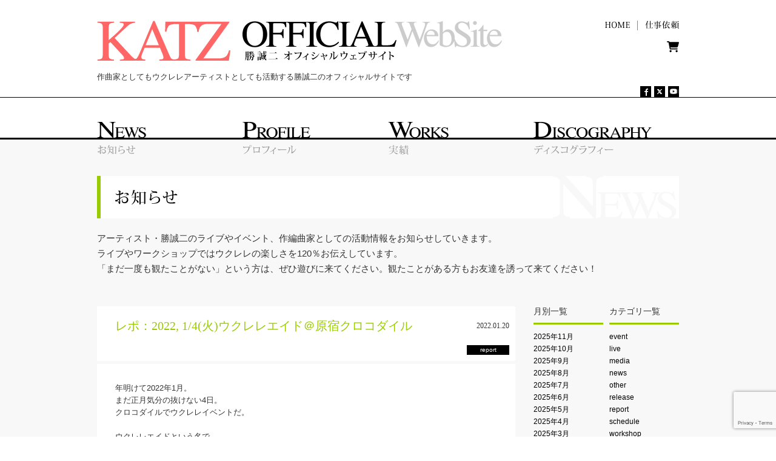

--- FILE ---
content_type: text/html; charset=UTF-8
request_url: https://katz-seiji.com/archives/4643
body_size: 12071
content:
<!DOCTYPE html PUBLIC "-//W3C//DTD XHTML 1.0 Transitional//EN" "http://www.w3.org/TR/xhtml1/DTD/xhtml1-transitional.dtd">
<html xmlns="http://www.w3.org/1999/xhtml" xml:lang="ja" dir="ltr">
	<head prefix="og: http://ogp.me/ns# fb: http://ogp.me/ns/fb# website: http://ogp.me/ns/website#">
        <meta http-equiv="Content-Language" content="ja" />
        <meta http-equiv="Content-Type" content="text/html; charset=UTF-8" />
        <meta http-equiv="Content-Style-Type" content="text/css" />
        <meta http-equiv="Content-Script-Type" content="text/javascript" />
		<meta name="author" content="KATZ" />
        <title>レポ：2022, 1/4(火)ウクレレエイド＠原宿クロコダイル - 勝誠二オフィシャルウェブサイト    </title>
        <link rel="profile" href="https://gmpg.org/xfn/11" />
        <link rel="stylesheet" type="text/css" media="all" href="https://katz-seiji.com/wp-content/themes/katz/css/style.css?ver=20250415" />
        <meta name='robots' content='index, follow, max-image-preview:large, max-snippet:-1, max-video-preview:-1' />
	<style>img:is([sizes="auto" i], [sizes^="auto," i]) { contain-intrinsic-size: 3000px 1500px }</style>
	
	<!-- This site is optimized with the Yoast SEO plugin v26.4 - https://yoast.com/wordpress/plugins/seo/ -->
	<link rel="canonical" href="https://katz-seiji.com/archives/4643" />
	<meta property="og:locale" content="ja_JP" />
	<meta property="og:type" content="article" />
	<meta property="og:title" content="レポ：2022, 1/4(火)ウクレレエイド＠原宿クロコダイル - 勝誠二オフィシャルウェブサイト" />
	<meta property="og:description" content="年明けて2022年1月。 まだ正月気分の抜けない4日。 クロコダイルでウクレレイベントだ。 ウクレレエイドという名で 何年も前からクロコダイルで 毎月開催されていたことは知っていた。 アマチュアの皆さんが基本だが、 時折 &hellip; Continue reading &rarr;" />
	<meta property="og:url" content="https://katz-seiji.com/archives/4643" />
	<meta property="og:site_name" content="勝誠二オフィシャルウェブサイト" />
	<meta property="article:publisher" content="https://www.facebook.com/seiji.katz" />
	<meta property="article:author" content="https://www.facebook.com/seiji.katz" />
	<meta property="article:published_time" content="2022-01-20T05:41:19+00:00" />
	<meta property="og:image" content="https://katz-seiji.com/wp-content/uploads/2023/05/sns.jpg" />
	<meta property="og:image:width" content="1200" />
	<meta property="og:image:height" content="800" />
	<meta property="og:image:type" content="image/jpeg" />
	<meta name="author" content="katz" />
	<meta name="twitter:card" content="summary_large_image" />
	<meta name="twitter:creator" content="@KATZseiji" />
	<meta name="twitter:site" content="@KATZseiji" />
	<meta name="twitter:label1" content="執筆者" />
	<meta name="twitter:data1" content="katz" />
	<script type="application/ld+json" class="yoast-schema-graph">{"@context":"https://schema.org","@graph":[{"@type":"Article","@id":"https://katz-seiji.com/archives/4643#article","isPartOf":{"@id":"https://katz-seiji.com/archives/4643"},"author":{"name":"katz","@id":"https://katz-seiji.com/#/schema/person/3e8024ea41fc5ee40ed608b42b4fc931"},"headline":"レポ：2022, 1/4(火)ウクレレエイド＠原宿クロコダイル","datePublished":"2022-01-20T05:41:19+00:00","mainEntityOfPage":{"@id":"https://katz-seiji.com/archives/4643"},"wordCount":17,"publisher":{"@id":"https://katz-seiji.com/#/schema/person/3e8024ea41fc5ee40ed608b42b4fc931"},"articleSection":["report"],"inLanguage":"ja"},{"@type":"WebPage","@id":"https://katz-seiji.com/archives/4643","url":"https://katz-seiji.com/archives/4643","name":"レポ：2022, 1/4(火)ウクレレエイド＠原宿クロコダイル - 勝誠二オフィシャルウェブサイト","isPartOf":{"@id":"https://katz-seiji.com/#website"},"datePublished":"2022-01-20T05:41:19+00:00","breadcrumb":{"@id":"https://katz-seiji.com/archives/4643#breadcrumb"},"inLanguage":"ja","potentialAction":[{"@type":"ReadAction","target":["https://katz-seiji.com/archives/4643"]}]},{"@type":"BreadcrumbList","@id":"https://katz-seiji.com/archives/4643#breadcrumb","itemListElement":[{"@type":"ListItem","position":1,"name":"ホーム","item":"https://katz-seiji.com/"},{"@type":"ListItem","position":2,"name":"News","item":"https://katz-seiji.com/news"},{"@type":"ListItem","position":3,"name":"レポ：2022, 1/4(火)ウクレレエイド＠原宿クロコダイル"}]},{"@type":"WebSite","@id":"https://katz-seiji.com/#website","url":"https://katz-seiji.com/","name":"勝誠二オフィシャルウェブサイト","description":"作曲家としてもウクレレアーティストとしても活動する勝誠二のオフィシャルサイトです","publisher":{"@id":"https://katz-seiji.com/#/schema/person/3e8024ea41fc5ee40ed608b42b4fc931"},"potentialAction":[{"@type":"SearchAction","target":{"@type":"EntryPoint","urlTemplate":"https://katz-seiji.com/?s={search_term_string}"},"query-input":{"@type":"PropertyValueSpecification","valueRequired":true,"valueName":"search_term_string"}}],"inLanguage":"ja"},{"@type":["Person","Organization"],"@id":"https://katz-seiji.com/#/schema/person/3e8024ea41fc5ee40ed608b42b4fc931","name":"katz","image":{"@type":"ImageObject","inLanguage":"ja","@id":"https://katz-seiji.com/#/schema/person/image/","url":"https://katz-seiji.com/wp-content/uploads/2023/05/sns.jpg","contentUrl":"https://katz-seiji.com/wp-content/uploads/2023/05/sns.jpg","width":1200,"height":800,"caption":"katz"},"logo":{"@id":"https://katz-seiji.com/#/schema/person/image/"},"sameAs":["https://katz-seiji.com/","https://www.facebook.com/seiji.katz","https://x.com/KATZseiji","https://www.youtube.com/@KATZseiji"],"url":"https://katz-seiji.com/archives/author/katz"}]}</script>
	<!-- / Yoast SEO plugin. -->


<link rel='dns-prefetch' href='//ajax.googleapis.com' />
<link rel='dns-prefetch' href='//static.addtoany.com' />
<link rel='stylesheet' id='wp-block-library-css' href='https://katz-seiji.com/wp-includes/css/dist/block-library/style.min.css?ver=6.8.3' type='text/css' media='all' />
<style id='wp-block-library-theme-inline-css' type='text/css'>
.wp-block-audio :where(figcaption){color:#555;font-size:13px;text-align:center}.is-dark-theme .wp-block-audio :where(figcaption){color:#ffffffa6}.wp-block-audio{margin:0 0 1em}.wp-block-code{border:1px solid #ccc;border-radius:4px;font-family:Menlo,Consolas,monaco,monospace;padding:.8em 1em}.wp-block-embed :where(figcaption){color:#555;font-size:13px;text-align:center}.is-dark-theme .wp-block-embed :where(figcaption){color:#ffffffa6}.wp-block-embed{margin:0 0 1em}.blocks-gallery-caption{color:#555;font-size:13px;text-align:center}.is-dark-theme .blocks-gallery-caption{color:#ffffffa6}:root :where(.wp-block-image figcaption){color:#555;font-size:13px;text-align:center}.is-dark-theme :root :where(.wp-block-image figcaption){color:#ffffffa6}.wp-block-image{margin:0 0 1em}.wp-block-pullquote{border-bottom:4px solid;border-top:4px solid;color:currentColor;margin-bottom:1.75em}.wp-block-pullquote cite,.wp-block-pullquote footer,.wp-block-pullquote__citation{color:currentColor;font-size:.8125em;font-style:normal;text-transform:uppercase}.wp-block-quote{border-left:.25em solid;margin:0 0 1.75em;padding-left:1em}.wp-block-quote cite,.wp-block-quote footer{color:currentColor;font-size:.8125em;font-style:normal;position:relative}.wp-block-quote:where(.has-text-align-right){border-left:none;border-right:.25em solid;padding-left:0;padding-right:1em}.wp-block-quote:where(.has-text-align-center){border:none;padding-left:0}.wp-block-quote.is-large,.wp-block-quote.is-style-large,.wp-block-quote:where(.is-style-plain){border:none}.wp-block-search .wp-block-search__label{font-weight:700}.wp-block-search__button{border:1px solid #ccc;padding:.375em .625em}:where(.wp-block-group.has-background){padding:1.25em 2.375em}.wp-block-separator.has-css-opacity{opacity:.4}.wp-block-separator{border:none;border-bottom:2px solid;margin-left:auto;margin-right:auto}.wp-block-separator.has-alpha-channel-opacity{opacity:1}.wp-block-separator:not(.is-style-wide):not(.is-style-dots){width:100px}.wp-block-separator.has-background:not(.is-style-dots){border-bottom:none;height:1px}.wp-block-separator.has-background:not(.is-style-wide):not(.is-style-dots){height:2px}.wp-block-table{margin:0 0 1em}.wp-block-table td,.wp-block-table th{word-break:normal}.wp-block-table :where(figcaption){color:#555;font-size:13px;text-align:center}.is-dark-theme .wp-block-table :where(figcaption){color:#ffffffa6}.wp-block-video :where(figcaption){color:#555;font-size:13px;text-align:center}.is-dark-theme .wp-block-video :where(figcaption){color:#ffffffa6}.wp-block-video{margin:0 0 1em}:root :where(.wp-block-template-part.has-background){margin-bottom:0;margin-top:0;padding:1.25em 2.375em}
</style>
<style id='classic-theme-styles-inline-css' type='text/css'>
/*! This file is auto-generated */
.wp-block-button__link{color:#fff;background-color:#32373c;border-radius:9999px;box-shadow:none;text-decoration:none;padding:calc(.667em + 2px) calc(1.333em + 2px);font-size:1.125em}.wp-block-file__button{background:#32373c;color:#fff;text-decoration:none}
</style>
<style id='global-styles-inline-css' type='text/css'>
:root{--wp--preset--aspect-ratio--square: 1;--wp--preset--aspect-ratio--4-3: 4/3;--wp--preset--aspect-ratio--3-4: 3/4;--wp--preset--aspect-ratio--3-2: 3/2;--wp--preset--aspect-ratio--2-3: 2/3;--wp--preset--aspect-ratio--16-9: 16/9;--wp--preset--aspect-ratio--9-16: 9/16;--wp--preset--color--black: #000;--wp--preset--color--cyan-bluish-gray: #abb8c3;--wp--preset--color--white: #fff;--wp--preset--color--pale-pink: #f78da7;--wp--preset--color--vivid-red: #cf2e2e;--wp--preset--color--luminous-vivid-orange: #ff6900;--wp--preset--color--luminous-vivid-amber: #fcb900;--wp--preset--color--light-green-cyan: #7bdcb5;--wp--preset--color--vivid-green-cyan: #00d084;--wp--preset--color--pale-cyan-blue: #8ed1fc;--wp--preset--color--vivid-cyan-blue: #0693e3;--wp--preset--color--vivid-purple: #9b51e0;--wp--preset--color--blue: #0066cc;--wp--preset--color--medium-gray: #666;--wp--preset--color--light-gray: #f1f1f1;--wp--preset--gradient--vivid-cyan-blue-to-vivid-purple: linear-gradient(135deg,rgba(6,147,227,1) 0%,rgb(155,81,224) 100%);--wp--preset--gradient--light-green-cyan-to-vivid-green-cyan: linear-gradient(135deg,rgb(122,220,180) 0%,rgb(0,208,130) 100%);--wp--preset--gradient--luminous-vivid-amber-to-luminous-vivid-orange: linear-gradient(135deg,rgba(252,185,0,1) 0%,rgba(255,105,0,1) 100%);--wp--preset--gradient--luminous-vivid-orange-to-vivid-red: linear-gradient(135deg,rgba(255,105,0,1) 0%,rgb(207,46,46) 100%);--wp--preset--gradient--very-light-gray-to-cyan-bluish-gray: linear-gradient(135deg,rgb(238,238,238) 0%,rgb(169,184,195) 100%);--wp--preset--gradient--cool-to-warm-spectrum: linear-gradient(135deg,rgb(74,234,220) 0%,rgb(151,120,209) 20%,rgb(207,42,186) 40%,rgb(238,44,130) 60%,rgb(251,105,98) 80%,rgb(254,248,76) 100%);--wp--preset--gradient--blush-light-purple: linear-gradient(135deg,rgb(255,206,236) 0%,rgb(152,150,240) 100%);--wp--preset--gradient--blush-bordeaux: linear-gradient(135deg,rgb(254,205,165) 0%,rgb(254,45,45) 50%,rgb(107,0,62) 100%);--wp--preset--gradient--luminous-dusk: linear-gradient(135deg,rgb(255,203,112) 0%,rgb(199,81,192) 50%,rgb(65,88,208) 100%);--wp--preset--gradient--pale-ocean: linear-gradient(135deg,rgb(255,245,203) 0%,rgb(182,227,212) 50%,rgb(51,167,181) 100%);--wp--preset--gradient--electric-grass: linear-gradient(135deg,rgb(202,248,128) 0%,rgb(113,206,126) 100%);--wp--preset--gradient--midnight: linear-gradient(135deg,rgb(2,3,129) 0%,rgb(40,116,252) 100%);--wp--preset--font-size--small: 13px;--wp--preset--font-size--medium: 20px;--wp--preset--font-size--large: 36px;--wp--preset--font-size--x-large: 42px;--wp--preset--spacing--20: 0.44rem;--wp--preset--spacing--30: 0.67rem;--wp--preset--spacing--40: 1rem;--wp--preset--spacing--50: 1.5rem;--wp--preset--spacing--60: 2.25rem;--wp--preset--spacing--70: 3.38rem;--wp--preset--spacing--80: 5.06rem;--wp--preset--shadow--natural: 6px 6px 9px rgba(0, 0, 0, 0.2);--wp--preset--shadow--deep: 12px 12px 50px rgba(0, 0, 0, 0.4);--wp--preset--shadow--sharp: 6px 6px 0px rgba(0, 0, 0, 0.2);--wp--preset--shadow--outlined: 6px 6px 0px -3px rgba(255, 255, 255, 1), 6px 6px rgba(0, 0, 0, 1);--wp--preset--shadow--crisp: 6px 6px 0px rgba(0, 0, 0, 1);}:where(.is-layout-flex){gap: 0.5em;}:where(.is-layout-grid){gap: 0.5em;}body .is-layout-flex{display: flex;}.is-layout-flex{flex-wrap: wrap;align-items: center;}.is-layout-flex > :is(*, div){margin: 0;}body .is-layout-grid{display: grid;}.is-layout-grid > :is(*, div){margin: 0;}:where(.wp-block-columns.is-layout-flex){gap: 2em;}:where(.wp-block-columns.is-layout-grid){gap: 2em;}:where(.wp-block-post-template.is-layout-flex){gap: 1.25em;}:where(.wp-block-post-template.is-layout-grid){gap: 1.25em;}.has-black-color{color: var(--wp--preset--color--black) !important;}.has-cyan-bluish-gray-color{color: var(--wp--preset--color--cyan-bluish-gray) !important;}.has-white-color{color: var(--wp--preset--color--white) !important;}.has-pale-pink-color{color: var(--wp--preset--color--pale-pink) !important;}.has-vivid-red-color{color: var(--wp--preset--color--vivid-red) !important;}.has-luminous-vivid-orange-color{color: var(--wp--preset--color--luminous-vivid-orange) !important;}.has-luminous-vivid-amber-color{color: var(--wp--preset--color--luminous-vivid-amber) !important;}.has-light-green-cyan-color{color: var(--wp--preset--color--light-green-cyan) !important;}.has-vivid-green-cyan-color{color: var(--wp--preset--color--vivid-green-cyan) !important;}.has-pale-cyan-blue-color{color: var(--wp--preset--color--pale-cyan-blue) !important;}.has-vivid-cyan-blue-color{color: var(--wp--preset--color--vivid-cyan-blue) !important;}.has-vivid-purple-color{color: var(--wp--preset--color--vivid-purple) !important;}.has-black-background-color{background-color: var(--wp--preset--color--black) !important;}.has-cyan-bluish-gray-background-color{background-color: var(--wp--preset--color--cyan-bluish-gray) !important;}.has-white-background-color{background-color: var(--wp--preset--color--white) !important;}.has-pale-pink-background-color{background-color: var(--wp--preset--color--pale-pink) !important;}.has-vivid-red-background-color{background-color: var(--wp--preset--color--vivid-red) !important;}.has-luminous-vivid-orange-background-color{background-color: var(--wp--preset--color--luminous-vivid-orange) !important;}.has-luminous-vivid-amber-background-color{background-color: var(--wp--preset--color--luminous-vivid-amber) !important;}.has-light-green-cyan-background-color{background-color: var(--wp--preset--color--light-green-cyan) !important;}.has-vivid-green-cyan-background-color{background-color: var(--wp--preset--color--vivid-green-cyan) !important;}.has-pale-cyan-blue-background-color{background-color: var(--wp--preset--color--pale-cyan-blue) !important;}.has-vivid-cyan-blue-background-color{background-color: var(--wp--preset--color--vivid-cyan-blue) !important;}.has-vivid-purple-background-color{background-color: var(--wp--preset--color--vivid-purple) !important;}.has-black-border-color{border-color: var(--wp--preset--color--black) !important;}.has-cyan-bluish-gray-border-color{border-color: var(--wp--preset--color--cyan-bluish-gray) !important;}.has-white-border-color{border-color: var(--wp--preset--color--white) !important;}.has-pale-pink-border-color{border-color: var(--wp--preset--color--pale-pink) !important;}.has-vivid-red-border-color{border-color: var(--wp--preset--color--vivid-red) !important;}.has-luminous-vivid-orange-border-color{border-color: var(--wp--preset--color--luminous-vivid-orange) !important;}.has-luminous-vivid-amber-border-color{border-color: var(--wp--preset--color--luminous-vivid-amber) !important;}.has-light-green-cyan-border-color{border-color: var(--wp--preset--color--light-green-cyan) !important;}.has-vivid-green-cyan-border-color{border-color: var(--wp--preset--color--vivid-green-cyan) !important;}.has-pale-cyan-blue-border-color{border-color: var(--wp--preset--color--pale-cyan-blue) !important;}.has-vivid-cyan-blue-border-color{border-color: var(--wp--preset--color--vivid-cyan-blue) !important;}.has-vivid-purple-border-color{border-color: var(--wp--preset--color--vivid-purple) !important;}.has-vivid-cyan-blue-to-vivid-purple-gradient-background{background: var(--wp--preset--gradient--vivid-cyan-blue-to-vivid-purple) !important;}.has-light-green-cyan-to-vivid-green-cyan-gradient-background{background: var(--wp--preset--gradient--light-green-cyan-to-vivid-green-cyan) !important;}.has-luminous-vivid-amber-to-luminous-vivid-orange-gradient-background{background: var(--wp--preset--gradient--luminous-vivid-amber-to-luminous-vivid-orange) !important;}.has-luminous-vivid-orange-to-vivid-red-gradient-background{background: var(--wp--preset--gradient--luminous-vivid-orange-to-vivid-red) !important;}.has-very-light-gray-to-cyan-bluish-gray-gradient-background{background: var(--wp--preset--gradient--very-light-gray-to-cyan-bluish-gray) !important;}.has-cool-to-warm-spectrum-gradient-background{background: var(--wp--preset--gradient--cool-to-warm-spectrum) !important;}.has-blush-light-purple-gradient-background{background: var(--wp--preset--gradient--blush-light-purple) !important;}.has-blush-bordeaux-gradient-background{background: var(--wp--preset--gradient--blush-bordeaux) !important;}.has-luminous-dusk-gradient-background{background: var(--wp--preset--gradient--luminous-dusk) !important;}.has-pale-ocean-gradient-background{background: var(--wp--preset--gradient--pale-ocean) !important;}.has-electric-grass-gradient-background{background: var(--wp--preset--gradient--electric-grass) !important;}.has-midnight-gradient-background{background: var(--wp--preset--gradient--midnight) !important;}.has-small-font-size{font-size: var(--wp--preset--font-size--small) !important;}.has-medium-font-size{font-size: var(--wp--preset--font-size--medium) !important;}.has-large-font-size{font-size: var(--wp--preset--font-size--large) !important;}.has-x-large-font-size{font-size: var(--wp--preset--font-size--x-large) !important;}
:where(.wp-block-post-template.is-layout-flex){gap: 1.25em;}:where(.wp-block-post-template.is-layout-grid){gap: 1.25em;}
:where(.wp-block-columns.is-layout-flex){gap: 2em;}:where(.wp-block-columns.is-layout-grid){gap: 2em;}
:root :where(.wp-block-pullquote){font-size: 1.5em;line-height: 1.6;}
</style>
<link rel='stylesheet' id='contact-form-7-css' href='https://katz-seiji.com/wp-content/plugins/contact-form-7/includes/css/styles.css?ver=6.1.3' type='text/css' media='all' />
<link rel='stylesheet' id='twentyten-block-style-css' href='https://katz-seiji.com/wp-content/themes/katz/blocks.css?ver=20250220' type='text/css' media='all' />
<link rel='stylesheet' id='addtoany-css' href='https://katz-seiji.com/wp-content/plugins/add-to-any/addtoany.min.css?ver=1.16' type='text/css' media='all' />
<script type="text/javascript" src="//ajax.googleapis.com/ajax/libs/jquery/1.7.2/jquery.min.js?ver=1.7.2" id="jquery-js"></script>
<script type="text/javascript" src="https://katz-seiji.com/wp-content/themes/katz/js/jquery/jquery.rollover/jquery.rollover.js?ver=20160502" id="jquery-rollover-js"></script>
<script type="text/javascript" src="https://katz-seiji.com/wp-content/themes/katz/js/jquery/jquery.smoothscroll/jquery.smoothscroll.js?ver=20160502" id="jquery-smoothscroll-js"></script>
<script type="text/javascript" id="addtoany-core-js-before">
/* <![CDATA[ */
window.a2a_config=window.a2a_config||{};a2a_config.callbacks=[];a2a_config.overlays=[];a2a_config.templates={};a2a_localize = {
	Share: "共有",
	Save: "ブックマーク",
	Subscribe: "購読",
	Email: "メール",
	Bookmark: "ブックマーク",
	ShowAll: "すべて表示する",
	ShowLess: "小さく表示する",
	FindServices: "サービスを探す",
	FindAnyServiceToAddTo: "追加するサービスを今すぐ探す",
	PoweredBy: "Powered by",
	ShareViaEmail: "メールでシェアする",
	SubscribeViaEmail: "メールで購読する",
	BookmarkInYourBrowser: "ブラウザにブックマーク",
	BookmarkInstructions: "このページをブックマークするには、 Ctrl+D または \u2318+D を押下。",
	AddToYourFavorites: "お気に入りに追加",
	SendFromWebOrProgram: "任意のメールアドレスまたはメールプログラムから送信",
	EmailProgram: "メールプログラム",
	More: "詳細&#8230;",
	ThanksForSharing: "共有ありがとうございます !",
	ThanksForFollowing: "フォローありがとうございます !"
};
/* ]]> */
</script>
<script type="text/javascript" defer src="https://static.addtoany.com/menu/page.js" id="addtoany-core-js"></script>
<script type="text/javascript" defer src="https://katz-seiji.com/wp-content/plugins/add-to-any/addtoany.min.js?ver=1.1" id="addtoany-jquery-js"></script>
<!-- Google tag (gtag.js) -->
<script async src="https://www.googletagmanager.com/gtag/js?id=G-VLLS2PYTE5"></script>
<script>
  window.dataLayer = window.dataLayer || [];
  function gtag(){dataLayer.push(arguments);}
  gtag('js', new Date());

  gtag('config', 'G-VLLS2PYTE5');
</script>
    </head>

<body class="wp-singular post-template-default single single-post postid-4643 single-format-standard wp-theme-katz">

        <!-- ==================== [#headSection] ==================== -->
        <div id="headSection">
            <div class="sectionWhole">
                <!-- ========== [headNaviCompartment] ========== -->
                <div class="headNaviCompartment">
                    <p id="siteID"><a href="/"><img src="https://katz-seiji.com/wp-content/themes/katz/images_common/site_id.png" alt="勝誠二オフィシャルウェブサイト [KATS Official Website]" width="670" height="66"></a></p>
                    <p id="siteLead"><strong>作曲家としてもウクレレアーティストとしても活動する勝誠二のオフィシャルサイトです</strong></p>
                    <ul id="funcNavi">
                        <li class="rollover"><a href="/"><img src="https://katz-seiji.com/wp-content/themes/katz/images_common/funcNavi_home.png" alt="ホーム" width="41" height="14"></a></li>
<!--                         <li class="rollover"><a href="/contact"><img src="https://katz-seiji.com/wp-content/themes/katz/images_common/funcNavi_contact.png" alt="お問い合わせ" width="84" height="14"></a></li> -->
                        <li class="rollover"><a href="/offer"><img src="https://katz-seiji.com/wp-content/themes/katz/images_common/funcNavi_offer.png" alt="仕事依頼" width="56" height="14"></a></li>
                    </ul>

                    <p id="banner-for-blog">
                        <a href="/shop" title="通信販売"><svg xmlns="http://www.w3.org/2000/svg" viewBox="0 0 576 512"><!--! Font Awesome Pro 6.1.2 by @fontawesome - https://fontawesome.com License - https://fontawesome.com/license (Commercial License) Copyright 2022 Fonticons, Inc. --><path d="M96 0C107.5 0 117.4 8.19 119.6 19.51L121.1 32H541.8C562.1 32 578.3 52.25 572.6 72.66L518.6 264.7C514.7 278.5 502.1 288 487.8 288H170.7L179.9 336H488C501.3 336 512 346.7 512 360C512 373.3 501.3 384 488 384H159.1C148.5 384 138.6 375.8 136.4 364.5L76.14 48H24C10.75 48 0 37.25 0 24C0 10.75 10.75 0 24 0H96zM128 464C128 437.5 149.5 416 176 416C202.5 416 224 437.5 224 464C224 490.5 202.5 512 176 512C149.5 512 128 490.5 128 464zM512 464C512 490.5 490.5 512 464 512C437.5 512 416 490.5 416 464C416 437.5 437.5 416 464 416C490.5 416 512 437.5 512 464z"/></svg></a>
                    </p>

                    <ul id="socialicon">
                        <li class="rollover"><a href="https://www.facebook.com/seiji.katz" target="_blank"><img src="https://katz-seiji.com/wp-content/themes/katz/images_common/ico_facebook.png" alt="facebook" width="18" height="18"></a></li>
                        <li class="rollover"><a href="https://x.com/KATZseiji" target="_blank"><img src="https://katz-seiji.com/wp-content/themes/katz/images_common/ico_twitter.png" alt="X" width="18" height="18"></a></li>
                        <li class="rollover"><a href="https://www.youtube.com/channel/UCOB_jaOtQ5JCU_jXzZ8MpFg/videos" target="_blank"><img src="https://katz-seiji.com/wp-content/themes/katz/images_common/ico_youtube.png" alt="勝誠二 Official YouTube Channel" width="18" height="18"></a></li>
                    </ul>
                    <ul id="globalNavi">
                        <li class="rollover"><a href="/news"><img src="https://katz-seiji.com/wp-content/themes/katz/images_common/globalNavi_news.png" alt="お知らせ[News]" width="240" height="54"></a></li>
                        <li class="rollover"><a href="/profile"><img src="https://katz-seiji.com/wp-content/themes/katz/images_common/globalNavi_profile.png" alt="プロフィール[Profile]" width="240" height="54"></a></li>
                        <li class="rollover"><a href="/works"><img src="https://katz-seiji.com/wp-content/themes/katz/images_common/globalNavi_works.png" alt="実績[Works]" width="240" height="54"></a></li>
                        <li class="rollover"><a href="/discography"><img src="https://katz-seiji.com/wp-content/themes/katz/images_common/globalNavi_discography.png" alt="ディスコグラフィー[Discography]" width="240" height="54"></a></li>
                    </ul>
                </div>
            <!-- ========== [//headNaviCompartment] ========== -->
            </div>
        </div>
        <!-- ==================== [//#headSection] ==================== -->
        <hr class="hidden" />
        <!-- ==================== [#bodySection] ==================== -->
        <div id="bodySection">
            <div class="sectionWhole">

		<div class="news_head">
			<h1><img src="https://katz-seiji.com/wp-content/themes/katz/images/info_title.png" alt="お知らせ" width="960" height="70" /></h1>
			<p class="mainLead">
                アーティスト・勝誠二のライブやイベント、作編曲家としての活動情報をお知らせしていきます。<br />
                ライブやワークショップではウクレレの楽しさを120％お伝えしています。<br />
                「まだ一度も観たことがない」という方は、ぜひ遊びに来てください。観たことがある方もお友達を誘って来てください！
			</p>
		</div>

		<div id="container">
			<div id="content" role="main">

				<div class="contentsCompartment news">

					

				<div id="post-4643" class="post-4643 post type-post status-publish format-standard hentry category-report">

					<div class="entry-title-box clearfix">
						<h2 class="entry-title">レポ：2022, 1/4(火)ウクレレエイド＠原宿クロコダイル</h2>
                        <p class="entry-date">2022.01.20</p>

                        <br class="clearfix" />

						<div class="entry-meta-box clearfix">
                            <div class="entry-meta-date">
                                                                                                    <span>report</span>
                                                            </div>
						</div><!-- .entry-meta-box -->

                    </div><!-- .entry-title-box -->

					<div class="entry-content clearfix">
						<p>年明けて2022年1月。<br />
まだ正月気分の抜けない4日。<br />
クロコダイルでウクレレイベントだ。</p>
<p>ウクレレエイドという名で<br />
何年も前からクロコダイルで<br />
毎月開催されていたことは知っていた。<br />
アマチュアの皆さんが基本だが、<br />
時折プロの方々も出ているのも<br />
知っていた。<br />
出演者も観客も500円ということも<br />
もちろん知っていた。</p>
<p>今回、お声がけいただいて<br />
大変興味があったので二つ返事で<br />
出させていただくことになった。</p>
<p>ひと枠セ込みの15分だ。<br />
しかも時間厳守。<br />
これはプロもアマもない。<br />
15分と言ったら15分だ。<br />
ちなみにセ込みとはセッティング時間込み<br />
という意味で使われる業界用語だ。</p>
<p>ハチさんも出演されるとのことで<br />
「ハチさんと勝さんの15分x２は<br />
自由に使ってください」と心遣いをいただいた。<br />
30分の春勝ショーだw。</p>
<p>何年か前にハチさんと二人で<br />
新春春勝ショーと題して<br />
東名阪ツアーをやって以来。<br />
ゆるゆると楽しいツアーだった。</p>
<p>ウクレレエイドに出演される皆さんは<br />
それぞれ自由度が高い。<br />
ジャズ、民謡、オリジナル、ハワイ、サンバetc。<br />
実にさまざまだ。</p>
<p>定刻に始まり<br />
お酒をいただきながら<br />
わいわいと観るステージは<br />
それは楽しくて<br />
こういうのが文化になって<br />
音楽が当たり前に日常に溢れると良いなと<br />
思いながら観ていた。</p>
<p>イベントも中盤頃、<br />
僕の出番だ。</p>
<p>ステージに出ていったところから<br />
僕の15分は始まる。<br />
ウクレレをD.Iにつないで<br />
マイクの高さなどキコキコと調節して<br />
音が出るかを確認して<br />
ようやく演奏が始まる。<br />
ここで手間取ると<br />
曲数を減らさなくちゃいけなくなるので<br />
今回はエフェクターボード無しの<br />
プリアンプのみという<br />
シンプルなバージョンで臨んだ。</p>
<p>15分と言ったが<br />
ハチさんと二人で30分なので<br />
正味10分くらいだ。<br />
そしてハチさんにバトンタッチ。<br />
その後二人で数曲という流れだ。</p>
<p>通常のライブと違い<br />
こう言ったイベント、ましてや10～15分くらいの<br />
演奏時間となると少し気の使い所が違う。<br />
とは言え初めて参加させていただくイベントなので<br />
結局、自己紹介としてお馴染みの選曲となったw。<br />
MCの感じを少しカジュアルにした。<br />
てこといつもとあまり変わりないかw。<br />
いやいや、気分は随分と違うものなのだ。<br />
※２曲だったか３曲だったか覚えていないw。</p>
<p>ハチさんと二人でやる演奏もやはり楽しい。<br />
この感じはhachi&amp;Aigozの感じと少しも変わらない。<br />
今日はたまたまウクレレというだけの違いだ。<br />
音楽をこんな風に楽しめるようになったんだな～と<br />
しみじみ嬉しい。</p>
<p>セットリスト<br />
１。ルパン三世&#8217;78<br />
２。どんぐりころころ</p>
<p>春勝<br />
１。想像してごらんよ<br />
２。Moe ana i te po</p>
<p>なんだか楽しくてもうちょっとやりたかったけど<br />
でもこの15分てのが良いんだよな。</p>
<p>主催でさまざまな楽器で<br />
出演者を支えていた鰯家猫輔さん<br />
（牧伸二さんの甥っ子さんなんですよ）<br />
ありがとうございました。<br />
八面六臂の活躍のきゃんのさん、<br />
ありがとうございました。</p>
<p>良かったらみんなも出るといいぜ！<br />
これ楽しいよ。</p>
<div class="addtoany_share_save_container addtoany_content addtoany_content_bottom"><div class="a2a_kit a2a_kit_size_32 addtoany_list" data-a2a-url="https://katz-seiji.com/archives/4643" data-a2a-title="レポ：2022, 1/4(火)ウクレレエイド＠原宿クロコダイル"><a class="a2a_button_facebook" href="https://www.addtoany.com/add_to/facebook?linkurl=https%3A%2F%2Fkatz-seiji.com%2Farchives%2F4643&amp;linkname=%E3%83%AC%E3%83%9D%EF%BC%9A2022%2C%201%2F4%28%E7%81%AB%29%E3%82%A6%E3%82%AF%E3%83%AC%E3%83%AC%E3%82%A8%E3%82%A4%E3%83%89%EF%BC%A0%E5%8E%9F%E5%AE%BF%E3%82%AF%E3%83%AD%E3%82%B3%E3%83%80%E3%82%A4%E3%83%AB" title="Facebook" rel="nofollow noopener" target="_blank"></a><a class="a2a_button_x" href="https://www.addtoany.com/add_to/x?linkurl=https%3A%2F%2Fkatz-seiji.com%2Farchives%2F4643&amp;linkname=%E3%83%AC%E3%83%9D%EF%BC%9A2022%2C%201%2F4%28%E7%81%AB%29%E3%82%A6%E3%82%AF%E3%83%AC%E3%83%AC%E3%82%A8%E3%82%A4%E3%83%89%EF%BC%A0%E5%8E%9F%E5%AE%BF%E3%82%AF%E3%83%AD%E3%82%B3%E3%83%80%E3%82%A4%E3%83%AB" title="X" rel="nofollow noopener" target="_blank"></a><a class="a2a_button_line" href="https://www.addtoany.com/add_to/line?linkurl=https%3A%2F%2Fkatz-seiji.com%2Farchives%2F4643&amp;linkname=%E3%83%AC%E3%83%9D%EF%BC%9A2022%2C%201%2F4%28%E7%81%AB%29%E3%82%A6%E3%82%AF%E3%83%AC%E3%83%AC%E3%82%A8%E3%82%A4%E3%83%89%EF%BC%A0%E5%8E%9F%E5%AE%BF%E3%82%AF%E3%83%AD%E3%82%B3%E3%83%80%E3%82%A4%E3%83%AB" title="Line" rel="nofollow noopener" target="_blank"></a></div></div>											</div><!-- .entry-content -->

					<div class="entry-utility clearfix">
											</div><!-- .entry-utility -->
				</div><!-- #post-4643 -->

				<div id="nav-below" class="navigation">
					<div class="nav-previous"><a href="https://katz-seiji.com/archives/4640" rel="prev"><span class="meta-nav">&larr;</span> レポ：12/26(日)Summer Mada Fes 2021＠東京ドームシティーホール</a></div>
					<div class="nav-next"><a href="https://katz-seiji.com/archives/4647" rel="next">メディア：1/23(日)Radio Balloon『関西！トーク＆ソングス』生ゲスト（再放送あり） <span class="meta-nav">&rarr;</span></a></div>
				</div><!-- #nav-below -->

				</div>
                <!-- ========== [//contentsCompartment] ========== -->
			</div><!-- #content -->
		</div><!-- #container -->

		
                    <!-- ===== [info-archiveListArea] ===== -->
                    <div class="info-archiveListArea">
                        <div class="archiveBlock">
                            <h3 class="archiveTitle">月別一覧</h3>
                            <ul>
					            	<li><a href='https://katz-seiji.com/post/date/2025/11'>2025年11月</a></li>
	<li><a href='https://katz-seiji.com/post/date/2025/10'>2025年10月</a></li>
	<li><a href='https://katz-seiji.com/post/date/2025/09'>2025年9月</a></li>
	<li><a href='https://katz-seiji.com/post/date/2025/08'>2025年8月</a></li>
	<li><a href='https://katz-seiji.com/post/date/2025/07'>2025年7月</a></li>
	<li><a href='https://katz-seiji.com/post/date/2025/06'>2025年6月</a></li>
	<li><a href='https://katz-seiji.com/post/date/2025/05'>2025年5月</a></li>
	<li><a href='https://katz-seiji.com/post/date/2025/04'>2025年4月</a></li>
	<li><a href='https://katz-seiji.com/post/date/2025/03'>2025年3月</a></li>
	<li><a href='https://katz-seiji.com/post/date/2025/02'>2025年2月</a></li>
	<li><a href='https://katz-seiji.com/post/date/2025/01'>2025年1月</a></li>
	<li><a href='https://katz-seiji.com/post/date/2024/12'>2024年12月</a></li>
	<li><a href='https://katz-seiji.com/post/date/2024/11'>2024年11月</a></li>
	<li><a href='https://katz-seiji.com/post/date/2024/10'>2024年10月</a></li>
	<li><a href='https://katz-seiji.com/post/date/2024/09'>2024年9月</a></li>
	<li><a href='https://katz-seiji.com/post/date/2024/08'>2024年8月</a></li>
	<li><a href='https://katz-seiji.com/post/date/2024/07'>2024年7月</a></li>
	<li><a href='https://katz-seiji.com/post/date/2024/06'>2024年6月</a></li>
	<li><a href='https://katz-seiji.com/post/date/2024/05'>2024年5月</a></li>
	<li><a href='https://katz-seiji.com/post/date/2024/04'>2024年4月</a></li>
	<li><a href='https://katz-seiji.com/post/date/2024/03'>2024年3月</a></li>
	<li><a href='https://katz-seiji.com/post/date/2024/02'>2024年2月</a></li>
	<li><a href='https://katz-seiji.com/post/date/2024/01'>2024年1月</a></li>
	<li><a href='https://katz-seiji.com/post/date/2023/12'>2023年12月</a></li>
	<li><a href='https://katz-seiji.com/post/date/2023/11'>2023年11月</a></li>
                            </ul>
                        </div>
                        <div class="archiveBlock">
                            <h3 class="archiveTitle">カテゴリ一覧</h3>
                            <ul>
                                	<li class="cat-item cat-item-11"><a href="https://katz-seiji.com/info/event">event</a>
</li>
	<li class="cat-item cat-item-3"><a href="https://katz-seiji.com/info/live">live</a>
</li>
	<li class="cat-item cat-item-6"><a href="https://katz-seiji.com/info/media">media</a>
</li>
	<li class="cat-item cat-item-5"><a href="https://katz-seiji.com/info/news">news</a>
</li>
	<li class="cat-item cat-item-7"><a href="https://katz-seiji.com/info/other">other</a>
</li>
	<li class="cat-item cat-item-4"><a href="https://katz-seiji.com/info/release">release</a>
</li>
	<li class="cat-item cat-item-8"><a href="https://katz-seiji.com/info/report">report</a>
</li>
	<li class="cat-item cat-item-1"><a href="https://katz-seiji.com/info/schedule">schedule</a>
</li>
	<li class="cat-item cat-item-10"><a href="https://katz-seiji.com/info/workshop">workshop</a>
</li>
	<li class="cat-item cat-item-9"><a href="https://katz-seiji.com/info/wslive">ws+live</a>
</li>
	<li class="cat-item cat-item-12"><a href="https://katz-seiji.com/info/youtube">YouTube</a>
</li>
                            </ul>
                            
                            <h3 class="archiveTitle">年別一覧</h3>
                            <ul>
					            	<li><a href='https://katz-seiji.com/post/date/2025'>2025年</a></li>
	<li><a href='https://katz-seiji.com/post/date/2024'>2024年</a></li>
	<li><a href='https://katz-seiji.com/post/date/2023'>2023年</a></li>
	<li><a href='https://katz-seiji.com/post/date/2022'>2022年</a></li>
	<li><a href='https://katz-seiji.com/post/date/2021'>2021年</a></li>
	<li><a href='https://katz-seiji.com/post/date/2020'>2020年</a></li>
	<li><a href='https://katz-seiji.com/post/date/2019'>2019年</a></li>
	<li><a href='https://katz-seiji.com/post/date/2018'>2018年</a></li>
	<li><a href='https://katz-seiji.com/post/date/2017'>2017年</a></li>
	<li><a href='https://katz-seiji.com/post/date/2016'>2016年</a></li>
	<li><a href='https://katz-seiji.com/post/date/2015'>2015年</a></li>
	<li><a href='https://katz-seiji.com/post/date/2014'>2014年</a></li>
	<li><a href='https://katz-seiji.com/post/date/2013'>2013年</a></li>
                            </ul>
                        </div>
                    </div>
                    <!-- ===== [//info-archiveListArea] ===== -->

                <!-- ========== [pagenaviCompartment] ========== -->
                <div class="pagenaviCompartment">
                    <p class="rollover pagetop"><a href="#"><img src="https://katz-seiji.com/wp-content/themes/katz/images_common/btn_pagetop.png" alt="ページの先頭へ" width="240" height="35"></a></p>
                </div>
                <!-- ========== [//pagenaviCompartment] ========== -->
            </div>
        </div>
        <!-- ==================== [//#bodySection] ==================== -->
        <hr class="hidden" />
        <!-- ==================== [#footSection] ==================== -->
        <div id="footSection">
            <div class="sectionWhole">
                <ul id="footNavi">
                    <li><a href="/">HOME</a></li>
                    <li><a href="/news">お知らせ</a></li>
                    <li><a href="/profile">プロフィール</a></li>
                    <li><a href="/works">実績</a></li>
                    <li><a href="/discography">ディスコグラフィー</a></li>
                    <li><a href="/profile#composer">作曲家活動</a>／<a href="/profile#artist">アーティスト活動</a></li>
<!--                     <li><a href="/contact">お問い合わせ</a></li> -->
                    <li><a href="/offer">仕事依頼</a></li>
                    <li><a href="/policy">お客様とのお約束</a></li>
                    <li><a href="http://blog.livedoor.jp/seiji_katz/" target="_blank">ブログ</a></li>
                    <li><a href="/shop">通信販売</a></li>
                </ul>
                <p id="copyright">Copyright &copy; KATZ Official WebSite. All Rights Reserved.</p>
                <address>Site by KATZ</address>
            </div>
        </div>
        <!-- ==================== [//#footSection] ==================== -->

<script type="speculationrules">
{"prefetch":[{"source":"document","where":{"and":[{"href_matches":"\/*"},{"not":{"href_matches":["\/wp-*.php","\/wp-admin\/*","\/wp-content\/uploads\/*","\/wp-content\/*","\/wp-content\/plugins\/*","\/wp-content\/themes\/katz\/*","\/*\\?(.+)"]}},{"not":{"selector_matches":"a[rel~=\"nofollow\"]"}},{"not":{"selector_matches":".no-prefetch, .no-prefetch a"}}]},"eagerness":"conservative"}]}
</script>
<script type="text/javascript" src="https://katz-seiji.com/wp-includes/js/comment-reply.min.js?ver=6.8.3" id="comment-reply-js" async="async" data-wp-strategy="async"></script>
<script type="text/javascript" src="https://katz-seiji.com/wp-includes/js/dist/hooks.min.js?ver=4d63a3d491d11ffd8ac6" id="wp-hooks-js"></script>
<script type="text/javascript" src="https://katz-seiji.com/wp-includes/js/dist/i18n.min.js?ver=5e580eb46a90c2b997e6" id="wp-i18n-js"></script>
<script type="text/javascript" id="wp-i18n-js-after">
/* <![CDATA[ */
wp.i18n.setLocaleData( { 'text direction\u0004ltr': [ 'ltr' ] } );
/* ]]> */
</script>
<script type="text/javascript" src="https://katz-seiji.com/wp-content/plugins/contact-form-7/includes/swv/js/index.js?ver=6.1.3" id="swv-js"></script>
<script type="text/javascript" id="contact-form-7-js-translations">
/* <![CDATA[ */
( function( domain, translations ) {
	var localeData = translations.locale_data[ domain ] || translations.locale_data.messages;
	localeData[""].domain = domain;
	wp.i18n.setLocaleData( localeData, domain );
} )( "contact-form-7", {"translation-revision-date":"2025-10-29 09:23:50+0000","generator":"GlotPress\/4.0.3","domain":"messages","locale_data":{"messages":{"":{"domain":"messages","plural-forms":"nplurals=1; plural=0;","lang":"ja_JP"},"This contact form is placed in the wrong place.":["\u3053\u306e\u30b3\u30f3\u30bf\u30af\u30c8\u30d5\u30a9\u30fc\u30e0\u306f\u9593\u9055\u3063\u305f\u4f4d\u7f6e\u306b\u7f6e\u304b\u308c\u3066\u3044\u307e\u3059\u3002"],"Error:":["\u30a8\u30e9\u30fc:"]}},"comment":{"reference":"includes\/js\/index.js"}} );
/* ]]> */
</script>
<script type="text/javascript" id="contact-form-7-js-before">
/* <![CDATA[ */
var wpcf7 = {
    "api": {
        "root": "https:\/\/katz-seiji.com\/wp-json\/",
        "namespace": "contact-form-7\/v1"
    }
};
/* ]]> */
</script>
<script type="text/javascript" src="https://katz-seiji.com/wp-content/plugins/contact-form-7/includes/js/index.js?ver=6.1.3" id="contact-form-7-js"></script>
<script type="text/javascript" src="https://www.google.com/recaptcha/api.js?render=6LdclS0rAAAAALfo6KShqwYd1hoKxUm0cR2ga0HK&amp;ver=3.0" id="google-recaptcha-js"></script>
<script type="text/javascript" src="https://katz-seiji.com/wp-includes/js/dist/vendor/wp-polyfill.min.js?ver=3.15.0" id="wp-polyfill-js"></script>
<script type="text/javascript" id="wpcf7-recaptcha-js-before">
/* <![CDATA[ */
var wpcf7_recaptcha = {
    "sitekey": "6LdclS0rAAAAALfo6KShqwYd1hoKxUm0cR2ga0HK",
    "actions": {
        "homepage": "homepage",
        "contactform": "contactform"
    }
};
/* ]]> */
</script>
<script type="text/javascript" src="https://katz-seiji.com/wp-content/plugins/contact-form-7/modules/recaptcha/index.js?ver=6.1.3" id="wpcf7-recaptcha-js"></script>
    </body>
</html>


--- FILE ---
content_type: text/html; charset=utf-8
request_url: https://www.google.com/recaptcha/api2/anchor?ar=1&k=6LdclS0rAAAAALfo6KShqwYd1hoKxUm0cR2ga0HK&co=aHR0cHM6Ly9rYXR6LXNlaWppLmNvbTo0NDM.&hl=en&v=TkacYOdEJbdB_JjX802TMer9&size=invisible&anchor-ms=20000&execute-ms=15000&cb=o4if5cciipae
body_size: 45564
content:
<!DOCTYPE HTML><html dir="ltr" lang="en"><head><meta http-equiv="Content-Type" content="text/html; charset=UTF-8">
<meta http-equiv="X-UA-Compatible" content="IE=edge">
<title>reCAPTCHA</title>
<style type="text/css">
/* cyrillic-ext */
@font-face {
  font-family: 'Roboto';
  font-style: normal;
  font-weight: 400;
  src: url(//fonts.gstatic.com/s/roboto/v18/KFOmCnqEu92Fr1Mu72xKKTU1Kvnz.woff2) format('woff2');
  unicode-range: U+0460-052F, U+1C80-1C8A, U+20B4, U+2DE0-2DFF, U+A640-A69F, U+FE2E-FE2F;
}
/* cyrillic */
@font-face {
  font-family: 'Roboto';
  font-style: normal;
  font-weight: 400;
  src: url(//fonts.gstatic.com/s/roboto/v18/KFOmCnqEu92Fr1Mu5mxKKTU1Kvnz.woff2) format('woff2');
  unicode-range: U+0301, U+0400-045F, U+0490-0491, U+04B0-04B1, U+2116;
}
/* greek-ext */
@font-face {
  font-family: 'Roboto';
  font-style: normal;
  font-weight: 400;
  src: url(//fonts.gstatic.com/s/roboto/v18/KFOmCnqEu92Fr1Mu7mxKKTU1Kvnz.woff2) format('woff2');
  unicode-range: U+1F00-1FFF;
}
/* greek */
@font-face {
  font-family: 'Roboto';
  font-style: normal;
  font-weight: 400;
  src: url(//fonts.gstatic.com/s/roboto/v18/KFOmCnqEu92Fr1Mu4WxKKTU1Kvnz.woff2) format('woff2');
  unicode-range: U+0370-0377, U+037A-037F, U+0384-038A, U+038C, U+038E-03A1, U+03A3-03FF;
}
/* vietnamese */
@font-face {
  font-family: 'Roboto';
  font-style: normal;
  font-weight: 400;
  src: url(//fonts.gstatic.com/s/roboto/v18/KFOmCnqEu92Fr1Mu7WxKKTU1Kvnz.woff2) format('woff2');
  unicode-range: U+0102-0103, U+0110-0111, U+0128-0129, U+0168-0169, U+01A0-01A1, U+01AF-01B0, U+0300-0301, U+0303-0304, U+0308-0309, U+0323, U+0329, U+1EA0-1EF9, U+20AB;
}
/* latin-ext */
@font-face {
  font-family: 'Roboto';
  font-style: normal;
  font-weight: 400;
  src: url(//fonts.gstatic.com/s/roboto/v18/KFOmCnqEu92Fr1Mu7GxKKTU1Kvnz.woff2) format('woff2');
  unicode-range: U+0100-02BA, U+02BD-02C5, U+02C7-02CC, U+02CE-02D7, U+02DD-02FF, U+0304, U+0308, U+0329, U+1D00-1DBF, U+1E00-1E9F, U+1EF2-1EFF, U+2020, U+20A0-20AB, U+20AD-20C0, U+2113, U+2C60-2C7F, U+A720-A7FF;
}
/* latin */
@font-face {
  font-family: 'Roboto';
  font-style: normal;
  font-weight: 400;
  src: url(//fonts.gstatic.com/s/roboto/v18/KFOmCnqEu92Fr1Mu4mxKKTU1Kg.woff2) format('woff2');
  unicode-range: U+0000-00FF, U+0131, U+0152-0153, U+02BB-02BC, U+02C6, U+02DA, U+02DC, U+0304, U+0308, U+0329, U+2000-206F, U+20AC, U+2122, U+2191, U+2193, U+2212, U+2215, U+FEFF, U+FFFD;
}
/* cyrillic-ext */
@font-face {
  font-family: 'Roboto';
  font-style: normal;
  font-weight: 500;
  src: url(//fonts.gstatic.com/s/roboto/v18/KFOlCnqEu92Fr1MmEU9fCRc4AMP6lbBP.woff2) format('woff2');
  unicode-range: U+0460-052F, U+1C80-1C8A, U+20B4, U+2DE0-2DFF, U+A640-A69F, U+FE2E-FE2F;
}
/* cyrillic */
@font-face {
  font-family: 'Roboto';
  font-style: normal;
  font-weight: 500;
  src: url(//fonts.gstatic.com/s/roboto/v18/KFOlCnqEu92Fr1MmEU9fABc4AMP6lbBP.woff2) format('woff2');
  unicode-range: U+0301, U+0400-045F, U+0490-0491, U+04B0-04B1, U+2116;
}
/* greek-ext */
@font-face {
  font-family: 'Roboto';
  font-style: normal;
  font-weight: 500;
  src: url(//fonts.gstatic.com/s/roboto/v18/KFOlCnqEu92Fr1MmEU9fCBc4AMP6lbBP.woff2) format('woff2');
  unicode-range: U+1F00-1FFF;
}
/* greek */
@font-face {
  font-family: 'Roboto';
  font-style: normal;
  font-weight: 500;
  src: url(//fonts.gstatic.com/s/roboto/v18/KFOlCnqEu92Fr1MmEU9fBxc4AMP6lbBP.woff2) format('woff2');
  unicode-range: U+0370-0377, U+037A-037F, U+0384-038A, U+038C, U+038E-03A1, U+03A3-03FF;
}
/* vietnamese */
@font-face {
  font-family: 'Roboto';
  font-style: normal;
  font-weight: 500;
  src: url(//fonts.gstatic.com/s/roboto/v18/KFOlCnqEu92Fr1MmEU9fCxc4AMP6lbBP.woff2) format('woff2');
  unicode-range: U+0102-0103, U+0110-0111, U+0128-0129, U+0168-0169, U+01A0-01A1, U+01AF-01B0, U+0300-0301, U+0303-0304, U+0308-0309, U+0323, U+0329, U+1EA0-1EF9, U+20AB;
}
/* latin-ext */
@font-face {
  font-family: 'Roboto';
  font-style: normal;
  font-weight: 500;
  src: url(//fonts.gstatic.com/s/roboto/v18/KFOlCnqEu92Fr1MmEU9fChc4AMP6lbBP.woff2) format('woff2');
  unicode-range: U+0100-02BA, U+02BD-02C5, U+02C7-02CC, U+02CE-02D7, U+02DD-02FF, U+0304, U+0308, U+0329, U+1D00-1DBF, U+1E00-1E9F, U+1EF2-1EFF, U+2020, U+20A0-20AB, U+20AD-20C0, U+2113, U+2C60-2C7F, U+A720-A7FF;
}
/* latin */
@font-face {
  font-family: 'Roboto';
  font-style: normal;
  font-weight: 500;
  src: url(//fonts.gstatic.com/s/roboto/v18/KFOlCnqEu92Fr1MmEU9fBBc4AMP6lQ.woff2) format('woff2');
  unicode-range: U+0000-00FF, U+0131, U+0152-0153, U+02BB-02BC, U+02C6, U+02DA, U+02DC, U+0304, U+0308, U+0329, U+2000-206F, U+20AC, U+2122, U+2191, U+2193, U+2212, U+2215, U+FEFF, U+FFFD;
}
/* cyrillic-ext */
@font-face {
  font-family: 'Roboto';
  font-style: normal;
  font-weight: 900;
  src: url(//fonts.gstatic.com/s/roboto/v18/KFOlCnqEu92Fr1MmYUtfCRc4AMP6lbBP.woff2) format('woff2');
  unicode-range: U+0460-052F, U+1C80-1C8A, U+20B4, U+2DE0-2DFF, U+A640-A69F, U+FE2E-FE2F;
}
/* cyrillic */
@font-face {
  font-family: 'Roboto';
  font-style: normal;
  font-weight: 900;
  src: url(//fonts.gstatic.com/s/roboto/v18/KFOlCnqEu92Fr1MmYUtfABc4AMP6lbBP.woff2) format('woff2');
  unicode-range: U+0301, U+0400-045F, U+0490-0491, U+04B0-04B1, U+2116;
}
/* greek-ext */
@font-face {
  font-family: 'Roboto';
  font-style: normal;
  font-weight: 900;
  src: url(//fonts.gstatic.com/s/roboto/v18/KFOlCnqEu92Fr1MmYUtfCBc4AMP6lbBP.woff2) format('woff2');
  unicode-range: U+1F00-1FFF;
}
/* greek */
@font-face {
  font-family: 'Roboto';
  font-style: normal;
  font-weight: 900;
  src: url(//fonts.gstatic.com/s/roboto/v18/KFOlCnqEu92Fr1MmYUtfBxc4AMP6lbBP.woff2) format('woff2');
  unicode-range: U+0370-0377, U+037A-037F, U+0384-038A, U+038C, U+038E-03A1, U+03A3-03FF;
}
/* vietnamese */
@font-face {
  font-family: 'Roboto';
  font-style: normal;
  font-weight: 900;
  src: url(//fonts.gstatic.com/s/roboto/v18/KFOlCnqEu92Fr1MmYUtfCxc4AMP6lbBP.woff2) format('woff2');
  unicode-range: U+0102-0103, U+0110-0111, U+0128-0129, U+0168-0169, U+01A0-01A1, U+01AF-01B0, U+0300-0301, U+0303-0304, U+0308-0309, U+0323, U+0329, U+1EA0-1EF9, U+20AB;
}
/* latin-ext */
@font-face {
  font-family: 'Roboto';
  font-style: normal;
  font-weight: 900;
  src: url(//fonts.gstatic.com/s/roboto/v18/KFOlCnqEu92Fr1MmYUtfChc4AMP6lbBP.woff2) format('woff2');
  unicode-range: U+0100-02BA, U+02BD-02C5, U+02C7-02CC, U+02CE-02D7, U+02DD-02FF, U+0304, U+0308, U+0329, U+1D00-1DBF, U+1E00-1E9F, U+1EF2-1EFF, U+2020, U+20A0-20AB, U+20AD-20C0, U+2113, U+2C60-2C7F, U+A720-A7FF;
}
/* latin */
@font-face {
  font-family: 'Roboto';
  font-style: normal;
  font-weight: 900;
  src: url(//fonts.gstatic.com/s/roboto/v18/KFOlCnqEu92Fr1MmYUtfBBc4AMP6lQ.woff2) format('woff2');
  unicode-range: U+0000-00FF, U+0131, U+0152-0153, U+02BB-02BC, U+02C6, U+02DA, U+02DC, U+0304, U+0308, U+0329, U+2000-206F, U+20AC, U+2122, U+2191, U+2193, U+2212, U+2215, U+FEFF, U+FFFD;
}

</style>
<link rel="stylesheet" type="text/css" href="https://www.gstatic.com/recaptcha/releases/TkacYOdEJbdB_JjX802TMer9/styles__ltr.css">
<script nonce="jh3yv2qQc8S7gBfbDzRkYw" type="text/javascript">window['__recaptcha_api'] = 'https://www.google.com/recaptcha/api2/';</script>
<script type="text/javascript" src="https://www.gstatic.com/recaptcha/releases/TkacYOdEJbdB_JjX802TMer9/recaptcha__en.js" nonce="jh3yv2qQc8S7gBfbDzRkYw">
      
    </script></head>
<body><div id="rc-anchor-alert" class="rc-anchor-alert"></div>
<input type="hidden" id="recaptcha-token" value="[base64]">
<script type="text/javascript" nonce="jh3yv2qQc8S7gBfbDzRkYw">
      recaptcha.anchor.Main.init("[\x22ainput\x22,[\x22bgdata\x22,\x22\x22,\[base64]/[base64]/[base64]/[base64]/[base64]/[base64]/[base64]/[base64]/[base64]/[base64]/[base64]/[base64]/[base64]/[base64]\\u003d\x22,\[base64]\x22,\x22w57Du8K2I8KFw5xcw4UgHcKtwqQiwrPDtxRRJgZlwpEDw4fDtsKCwofCrWN8wrtpw4rDmVvDvsOJwpckUsOBNRLClmE3cm/DrsOqMMKxw4FYdnbChSA+SMOLw4jCosKbw7vCp8KZwr3CoMOXOAzCssK0Y8KiwqbCqhhfAcOnw5TCg8KrwoDCrFvCh8OVKDZeWMOsC8KqczBycMOaNB/Cg8KUJhQTw4ErYkVdwrvCmcOGw6PDhsOcTxdRwqIFwpMtw4TDkxcVwoAOwoLCtMOLSsKYw5LClFbCpcKBIRMvasKXw5/[base64]/Blt2w4HCoS0jTkJDLwTCjk5Dw4zDmVLCgTzDrsK+wpjDjlMswrJAYMOxw5DDs8KKwo3DhEsGw41Aw5/[base64]/ChMOgw5khw6fDgcOWwrscecK0w7cZwp7Cg2TCtsOVwoU/[base64]/Dji8wDsOhwoMFwqYxUsKpDcOkwqRoKGgzDcK/w4bCgAzCmlN9wrtiw6bCkMKqwqdLbXHCklNpw4Iewr/[base64]/wrwHwq9tw5o0wq/Cg2rDv8O/[base64]/DszZGwqMsZnVTw6luwrhXIsKAbsOfw7DDkcOCw68Ow6zCgMOvwrzDq8OYUS7DuybDp1QfcTBgIm3CuMOXXMKdcsKILsOcK8OzScORNMO/w7rCgQcjbsK6dCckwqPChl3CosOxwr/DrB3DlUgUwoY/w5HComEXw4PCo8KfwovDhVnDs0zCqhTCuEcyw6HCvGE1DcKBch/DqMOGL8Kqw7/CrzQ+ZsKOE2jCnk7CvDoTw4lDw4LCoQnDiXjDiXjCuF1XQsOiAMKVAcOJf0TDo8Ocwpthw6TDv8Ozwp/[base64]/[base64]/w6pawo8GET4EHHPCkcK9R2zDqsOowocdLjnCk8OowqHCkTDDiAvDgcObT3HDnV5LKGXCscO9wovDlcOyY8OXHRxSwqsAwrzCvsKsw7XCoh49cyI5Jy4Ww5tNwokZw6omYsKlwolhwrQIwp/Ci8OdHsOFLT5mBxDDu8O9wo03UMKQwoQMbcKww7lnGMOGAsOTYsKqXcKCwpLCnBPDnsK9B29STMOlw7pQwpnCkGVyecKrwrRKAQfDhQYHJwY6eSrDscKSw5PCjjnCqMKjw5wBw6kpwowLdMO9wp8hw7MZw4DDtlhwPsK2w60Swoo7wozCtRICJ2DDqMO5bSdIwo/CssKJwpTDiX7DqsKGa3MNJH4awqYgwofDlTDCiyE5wqw0cl/Ch8KJWcORfMK4w6LDkMKZwpvChBjDmn0kw6LDh8KWwoZvZ8K0ahXCgsOQanTDtxt7w611wpwqNgPCvVcmw47CrMKowoskw6cowofCq0FjZcK3wpwuwqd0wqtvej/Dl13Dlj8dwqTClsO2wrnCl1EPw4JgGlnClh7Dk8KRIcKvwpnDjW/CpcOQwrRww6ERwq0yKlTCrQglMMO0w4YxVGvCpcOlwrFzwq4SEsO3KcK4ZjRcw7ZBw6RMw6gSw5VewpBmwoHDmMK3OcOndcOzwooyZMKgQsKcwqtjwo/[base64]/Y8KEDMKrwqNgZcOIwoMOw7bCmcK8VcKSw5vDp3tKworDqjkOw6d1woHCrjQ1wo3DscO7wqxBcsKUa8OlHBDChgsRe2grBsORUsKzwrIjAkjDkzTCuHPDk8OPwrTDiEAowqzDtjPCmEHCucKzP8K7aMK+wpjDn8OqFcKqwp/[base64]/DlMOdw4zDkMKiw7kbw5rCskh/wprCm8Kew6XDo8OswrzCqWUPwqJOwpfDgsOHwpXCimPDlsOowqhfLiFAK3rDp1l1UCvDkQjDsTlldMKTwp3DuijCoWRCZcKbw7tOEsKhOR7DtsKmw7t1CcOBeBTCicOZwqLDgsOewqrCvhPCmH8zZiojw5TDm8OlHsKRQkJ/fcOiwq5Qw7fCvsKVwozDm8KiwpvDpsKLDUXCr1IdwrtgworDncKKQjbCvj1gwoEFw6nDk8OOw7vCuX0Ew5TCqjsswrEvElTDiMKNw5rCssOLEhtQV0xvw7bCmcKiEkXDswd/w4PCiUMTwqfDl8O/RkbDmj/Ds27DnQLCgcKHHMKIwrYRWMKjTcO5woVJacKjwrA7Q8Kkw6x/cTnDi8KRPsOHwolPw4JACcOkwo7DocOywoDDk8ORciBeUndowqowd1nCqGB9w6PCoGAsbUjDhcKlBD4mPH/Cq8Orw5kjw5HDimPDtnDDuh/CssObcGcFP1QnaFUBasO5wrBuBTcIccOMbsOuG8Ogw4gXThMiaCE4woDCq8OqBVsST2/[base64]/[base64]/[base64]/[base64]/wooLw5RAfsOZwqUBV1ZIQ8KRVRzDrkTCj8Oowptowphkwq/CsVXCvRBbaWQAFMODwrzCmsOwwolYWF8Ww45FIDbDlykZeXNEw4FSw6t9KcKCAsOXNETCqsOlcsKQGsKieEvDiVVcChgLwpp/wq0uKGguJW0qw6XCtcOkLsOPw4/DhcOocMKtwq3CoTMDJsK5wpsWwo1QNGrDsVLCv8Kaw4DCoMKQwrDDsX1qw5/CuUNaw6h7cn9zcsKHXsKEfsOLw5jCpsKNwpHChMKTHWIpw6phK8O/wrDCsV0haMObccOzXcOewr7CjcOpw5XDlkQuDcKcDsKnZE0UwqfCvcOKFsK+QMKXRncWw6rClnMaPjhswpTCkTTCu8K3w4bDlyrCm8O6JyPChcKbHMKnwrTCrXh6Z8KNI8OcPMKVFMOhw6TCsHTCo8KSXnkNwrZDB8OKCVEGHsK/D8Ozw67Dq8KWwp7ChsO+I8KZRx5xw4zCjsONw5RMwoPCrXzCqcK4wp3Cl1/Dig/CsWICw4fCnXMvw5fCsRrDt2hFwpHDqW/CmMOYSH3CmMO4wrYscsK2ND0mEsKCw6V8w7LDhsKtw6rCpD0uKMOyw7nDlcK3wp0mwqM/WcOoe2HDnDHDsMKzwp3DmcKYw5dDw6fDkF/[base64]/CssK8PWPCrQgrwprCsmoJJ1LCgxEOZsKXWH7CuiIYwo/DqMK0w4RDZUXCskYVOMO9MMOwwozChFTCpkTDk8OHW8KLw4bCvsOkw71kHSrDnsKfacK6w4F0LMO4w7UywoLChMKFMcOPw5UWw6kab8OFR1HCrcOywpdCw5zCvsKWwq7DssOdKCDDh8KnMSnCu3jDrWrCpMKlw40AT8ODcGxlBQhKOWJ3w7/[base64]/CsMK2dMOSwo1VRMKaw59ge8Oow4Z2MBfDnmvCji7DnMK8TcO3wq7DkQ8lwpQbw4ptwohsw40fw4F+wplQwrnCsB/CjCPCtxDCnEJDwpV+ZMKJwpxoCDNuAAgsw5dgw6wxwpXCilZiPcK0NsKaVsOCwqbDuVpEGsOYwqTCosKyw6bCvsKfw7LDv3d/wqcfG1XCjsK3wrQaE8O0bDZzw7M9NsOIwrfDjDgcwq3CujrDu8O8w5RKJh3Dq8OiwoU6YWrDjMOKCMOidsODw6U8w7cFIS3DtcOGHsO+HcOFPH3DtGo3w5/ClcKEEF/Co0HCtS8Bw5fCgjMTCsONPMOzwp7CukUwwr3Dok3CuznCnj7DrnbCk2vDmcOXwo9QecKOfGDDlg/CvsOgbMKNUmXCo1/CoGHDqCXCg8OheSRqwrV+wqvDrcK6wrXDnWPCuMOIw5LCjMO7YAjChSvCpcODecKmfcOmS8KocsKjw4jDq8O5w71/ZhfCuTzDvMKeTMOTw7vCtsO4JgF9VcOJw459WSgswrljIjDCiMO2P8KSw5sbe8K7w5Edw5bDjsOLwrvDisOSwqfCkcKhYnnCjwsJwpPDigLCl3vCjcKyGsOFw6hxIcO2w5R0dcKcw7t9YF4zw5hPw7PClMKjw7DDhsOcQAgPDsOvwr/Cnz7ClcOHZsK2wrDDrMOcw6DCoyvCpMO7wpdEA8OmB1wFG8OPBGDDvnEQaMO7OsKDwrE/McO8wrTCsxcwfUILw4oYwq7DksOOwprCm8K5TCMWQsKUw7YiwoLCi3lTfcKfwr/[base64]/[base64]/[base64]/DjSnCkMOwK8O4wrQTLk/[base64]/[base64]/DglYOw4fCrWzDkC7Cj0dfw4Ytw5TDgMO5wq/DucOveMK4wr7Dt8K8wr3DvXImakfCj8KfF8OAwq8nJ2Fjw50QLA7DgsKbw6/[base64]/[base64]/e8ONRcO0DxZLD2JswoNaYMKMPMKvRcOGwrnDocOww4cGwq3CkRYcw7prw7nCl8KpO8KCOFJnw5nDpRsHSFRCfAo1w4RBcsOiw4/DgCLDonzCknoMPsOuHsKJw6TDssK3eRHDisK0W3rDhsOaRMOHFHxvOMORwoXDjcKzwr7CuyTDsMOXM8K4w6XDtcOpbsKDAMKww4pQHUgTw4/CgX3Du8OFQxbCin/CnVsZw5TDgQhJGMKlwpzDs2bCuAtTw4ERwo/CgkbCvxDDpQXDtsKcKsOKw4xBXMOVFXPDhsO3w6vDvCsIEcOowqbDpnzCnFkbI8KVTn7Dh8KbXBvCrgrDqsKVPcOBwqBYMSLCvzrCizhnw4jDkVfDsMOMwrUSMzp3ACBtNyYvAcOlw4kFQWjDhcOlw5rDlcO1w4DDvUnDh8KPw4DDgsOew4MMQ1HDmzYAwo/Ds8OXE8O+w5jDtCLCmklDw50DwrI7dsO/[base64]/bwB6X8Kqw5zDgMO4wpjDi8Odw7ldw55+Fh/[base64]/wqdSwqw/Z2Ubwr3CumEMLcKnccOLQ8O5wrhRAGXCqWUnB0V/wrbDlsOuw7JlbMKeIjB1AwAmZ8OreSAJFcOHfsONEnc8QMOrw5zCu8OHwr/[base64]/w5dQwr/CvcO9w518w7YCZ29Xw7bClcOYU8OGw55dwq3Dl3rDlTDCtsO5w43CucOfY8Kswowfwp7CjsOTwpFGwqTDoBPDghjDmm0JwonCh2nCvAhNV8KrRsOCw55Jw4jDocOuVsKfLHRbT8OMw7rDnsOaw5bDv8K/w5HChsOsPMK1TD/Cl1bDjMOywrDCscOCw5XCksKpNMO+w40JaWZ2C03DqMOjLsOFwrxpw6E0w47DtMKrw4RPwozDvMKdUcOkw55ew6szDMOHUwLDuWrCpH5Vw4TCqMK6VgvClUtTGmLClcOQTsOuwo9Gw4/Dn8OoKAhyJMOLGkFsVMOMdmPDsWZiwpzCiHU3wrbCrDnCiW4FwpYJwoTDu8OYwrHDiQU8KcKTbMKVYzIFZTvDnU3CjcKuwpXDsgVqw5bDr8KEAsKdaMKRcMK1wozCrD7Du8O/[base64]/DvsK4YsOYYnHCicOuw53Dr2TDhhIswpxPw6LDrMK1VcKGXMOWKcO4wrdEw7dgwoM/wqM7w7LDlG3Du8KMwobDkcOyw7XDscOzw41MAjfDgFV3w5cADsKFwrpBesKiQBBcwrlEw4N+w7rDsFHCmVbDnGTDsTYcGSYuBsKafk3CrsOPwpJtcMKPAcOPw6rCnWrCncOAXMOBw59XwrYiBRMIw6AWwrNoEsOkRMOFVlFFwp/DvcOSwr3Cm8OJDMOWw5/Du8OMfcKdLmfDvy/DmzfCrXXDmsOhwrrDqsOMw4vCtQxxPDIFT8K9w6LChiB4wqt+SyfDuwfDucOQw6nCoEHDkx7CmcKWw7rDgcOaw5DDmwUdUsOnQ8KAEyzDnTzDo2DDgMOibRzCiCtnwohSw5jCrcKRCwl9wrsYw4XCv2PDmH/Cow/[base64]/CssOsCMKKw67CgsOMwoZuw6HCsmjCgMO1w5HCmUXDo8O2wqNxw7bCkTtxw5lUJFLDvMKewqzCgSxIesOqYMK2LQEmDELDl8OFw63CgcK8w69swrPDg8KQYGEtwoTClXrCgcKcwpoJFsK8wq/DkcKdJybDhcKDc17CqhcHw7bDjA0Fw4tOwrsgw7wvw4jChcOlAMKwwq1wXwt4cMO3w5tQwq0DZH9hLQrCiHzCg2Fqw6/DqhBKH1sRw4ocw7vDk8O8McK9wo7CvcKTXcKmMcOawohfw6jCqGgHwptlwrc0IMOPw6vDg8O8a0vDvsKTw5xhYcOiwqDCpsOCEsO/wpQ4WxzDlBogw4vCimfDk8OCAMOUbzt3w7nCphU9wq95acKgK27DpsKEw6Y/wq/Cr8KUEMOXwq4cEsKxK8O/w7UzwpxYwqPCgcOKwqllw4jCpsKHwrPDpcKjGMKrw4gUTXduScK6VFfDvWPCpRDDucK/XXIZwqZhw5stw67Djwh/w7PCnMKEwpA7XMOJwq/DrEgrwrklQFvDnjsyw5RzSz9USnbDuSlcZExxw7EUwrZvw4LDkMOOw7vDqT/[base64]/CqH51CcKEw5AWD8Ofw54UwoJ/[base64]/CoVnDpBETw5kzwpFlwo3Cg1cew5gOwopjw4PCmsOOwrNgFwBaAWwwJ3zCvnrClsO9wrUhw7RNBcKCwrU4QHp2w74Yw47DtcKuwoVkPEPDu8KXD8O1MMKRw6zCqcKqEH/DtTN0JcKaYMOBwrXCpGVxGicnLcKbWMK4WsKFwoVpwo/[base64]/O3h5OcKJH1AiShfDmcKKw5x+wq4fTzXDrcOfZsO3NsKpw4DDkcKpTyFww5vDqAINwpMcPcOCe8KGwrnCikXCt8OQKsKswoVUbSLCoMOjw75SwpIRw6zCp8KIEMKdXgNpbsKbw6/[base64]/HMKowqkpwoXDuX9eTDUgE0PCmR9DL8OMwqsBw4d4w4ZKwo/CqMKBw6wnTU86AMKuw6hHYMOZZMOrFQnCpnwHw4/CqF/Dr8Kdb0XDocONwoHCrmEfwprCscKdUcOMwprDuFQfIQrCp8KuwrrCvcKoIBBWYB89RsKBwo3ChcK2w5TCnFLDmgvDisKJw4bDv3Z6QMK1Y8Onb1cNbMO6wqFhwrg+ZEzDlcOTYD1SG8KYwr/Crhhiw5JsC2YmZ07CsjzCt8Kkw5LDjMOTHw7CkcKTw4/[base64]/w6UyXcKgAMOvwrLDkMO2awlbXH3Crh7CiTnDjcO5esOFwpPCl8OxQhYPMTrCvSEKIxZ/CsKew7kqwppkSnE0KcOLw4Uae8Ogw5VZHcO/w4IJw5zCg2XCkAteC8KOwqfCkcKbw4zDicOMw6HDhMKaw7PCm8OFw4IVw5BHJcKTX8K2w50aw5LCnC4KDGEYA8OCIwRpW8KtOwXDqxh5Dnc/[base64]/[base64]/[base64]/[base64]/Ng/DoDAfN8KiAmnCocKUw41fwqBRw7Igw5rDtcKZw5DCh2LDm3dxO8OfSWFtZUnDtntVwr3Cg1LCo8OVLwImw4xiBGdZw7nCqsODJmzCvRcrWsKwCMOEB8KySsKhwpluwqjDswJXHDTDrkTDuiTCnEd2R8O/woFOCcOKYEcSw4zDnsK7N2tQf8OAesK6wo3Cpn3CkQIpMnZ8wp/CuxXDtWrDsFRcLSBjw5HCk07DqcO+w7Ahw49NXSh8w4lhCzhfbcOUw6k6w6Mnw4Fjw53DvMKTw57DihjDni3CocK4am8scHjCvcKPw7zDr3DCoB18JXXDicOPasKvw59AT8Odw4XDkMK2c8KufsOWwq4zw69Mw6Qfwr7Cv0vDlwU/ZsK0w7BEw58WLHNlwow9wqrDucKrw6zDhBlsPMKlw5/Cq0VewpTDs8ObfsO9a0vCjQHDkhnCqMKrFG/[base64]/QEXCtzY8fMOVN8OwYRnDjMONbcKewrZFwrjCjCDClgoHDVhmdCLCtsO2E0vDjcKALsKpcWtlPcKyw5ZPfcONwrVdw73CgkLCjMKfdlDCpzDDs37DncK3w4FpT8OXwqHDrcO0D8OEw4nDucOlwod5w57Dl8OEOy00w6TDml8FegXCnMO2ZsOcNVxXc8KKDsOhbXA/[base64]/CiMK3w5PDosK2QSPDuR4eZ8OcIH/Dn8KQw6w4w5xLGx8/GMKCFcK9w6vCj8OswrLDjsOyw5HCqyfDjsKSw7EBLhLCvxLCp8KDQ8KVw4fDrlIbw5jDrzJWw6nDg3TCszh7Q8K+wooAw5IMw67CvsO0w4jCs0Z9ZzjDt8OheBt1ecKEwrY8EXPCksOKwr/CrAJUw5U2f2U4woMMw5LCj8KXwqsmwpvDnMOxwpByw5M6w45gcGTDgBc+ODFhwpE5eH0tJ8KlwqXCoCxaaXQJwpXDhsKCMSwsEEEqwrXDm8KLw7fCjMOfw6omw6/DiMKDwrteeMKaw7HDu8KfwozCqFwgw6TChsKYN8OqMsKaw57DnsOyTMOyfhBXRVDDiTI0w6IIwq3Dr3XDoB/CmcOVw7bDogDCq8OwcRjCsDt+wq4tG8OLPUbDiFDCqjFrEcO9FBTChT1Iw4jCpSkUw6fCoS/DpUlKw58CKwV6woYawrwnTSLDpSJFUcOrwowAwpfDtsK/XMOFYMKOw6fDucOHXzNJw6fDjMKIw4Jsw4nDsmbCgsO3w5xCwrluw6rDgcOOw5g5SkbChiUAwqAbwq3DjsOawqUcM3dXwq9ww7zDvi3Cq8Osw6YGw7h6wocNaMO9wrLCrnY9wp1sZUVOw5/Dv0nDtip/w45iw5LCoHDDszrDvMOZwqp7N8OMw63ClRYpPsKDw4ECw6U0Z8KUVsKiw5VEXBscwowYwpJfNAdaw7cSw4IRwpgXw4EtIgMFWQlrw5kfKjpIHsOjZkXDh2ZXJwVhw6tDRcKffVvDol/Do0NqWljDmMK4wohCbjLCuQPDm2PDrsOCN8Ovd8ObwoB0JsOAf8KAw7Agw7/DlxRfw7YwN8ORwrbDp8OwfcKldcK0bDXCpMK1X8K1w6thw50PMk8BLsKUwpLCpWTDkWXDn1HDmsOVwpVwwqBSwpPCr3BXFEURw55lbyrChwsbCiXCng7CsEQVBE4hHQzCs8OSBMOQbcOqw4PCqx7Do8KyNsO/w44SU8O6WUHCnMKnFmV4bsOGDEfDhMOZUzrCusKCw7/[base64]/DpVvDn1FNwo1Ew7R3wqrCu2fDrsKmdD7CmsO3BAnDiyvDkRMOw5/Cnxkmwqx2wrLCkEI0wqs6ZMKtJMOVwq/DugAow5DCqsOUeMOewr99w605wpvCgRwMIXbCmG3CqMKdw63CjFLDsUgdQTkPM8KEwr5qwr3DhcK2wojDsU/[base64]/Cp8KGQsOXLBLCn8KTacOEXgI7woYBOcKXXWg9wr0xdBUMwoYwwrAWCcKSBcOEw4xMW1zCqmnCrwNEwp7Dk8KTwqtwU8K2w5PDgibDuQfCulhiScKgw5/[base64]/CkjI6c0XCmHjCtMKPHcOwI8KEwr/[base64]/ChHBOwoVPCl/Dt8K5KcO2f8KWwrgKwprCuzwbw7HCg8K9IsOLDADDqsKFwpphbynCv8KxSUJKwq5YcsO5wqQlw5bDnVrCjyTCvUTDs8OOY8OewqLDpgnCjcKHwrbDtAlLK8K6e8K6w5fDnFXCq8KYacKDw6vCicK6PXlEwpLCjVrCqBrDtnN4XMOmc2p9IsOqw4LCpMK+O03CpxrDnw/Cq8K6w6JQwrwURsO2w7LDn8OAw7ciwqBpMsOKK05Hwqc0cn/Dg8OJYcOcw5rCkHklHB7DkwTDrMKWw5bCpcOwwrLCsgsIw4PDk2bDl8OxwrQwwrvCsw1gS8KeQsO2w4bDv8OqMzDCmlF7w7LCo8Oiwo1Tw6HDtlfDjMOzAgcocRYQT2hhAsKrwovCkF91NcKiw4c0XcKcclvCvMOdwrbCgcOFwpJJEmQUNnUtSh1rScOmw4chFg/Ct8O0I8OPw44OVEbDkg/CtV3CkMKuwpLDu2BvQXBZw6djNxDDsB9xwqUiF8Oyw4vDk07CpMObw4Buw77CmcK3ScKwS1TCk8K+w73Dv8O2XsOyw7/[base64]/HArCp0JyQcKTA2PDlsOWe0fCvcO4CMKIw4lIwrTDiRXDvnHClx/Cq2XDmWnDisKydDEEw49qw4ItIMK6dcKpFyJkOj3CoWTDnErDiG7DgDDDq8KIwp5MwqLDvsKcEU/DnCrDiMKWJ3DDiGHDjMKqw58lOsKnBXdow5XCrU3DtxLCvsKlc8OBw7TDvTsjHVzCphbDlCbDlC0SYj/CmsOowocSw63DusKpUxDCvn98CWzCjMKwwp7DrQjDmsO3Hk3Dr8OGBUZjw6Bgw7bCosKzQVnCnMOCFQokdMO5HS/DlkbCtcO6Ez7Cvjc2H8OOwrzCi8KneMOuw77CqBpvwr9uwpFDDz7DjMOFEsK3wq1xJFRCEx9hPsKtPyNeaBrCoj9TMU90wqzCvHLCh8KOw4rCgcOBw4gvfyzCkMKvwoILGx/CjMKBfRZ2wqsNen5nK8O8w43DqcKnw4FUwrMHRjjDiGRpCsKiw5R8esOow5gTwrZtTMKywrQhOQUmw7dKaMKnw5ZOwpbCv8KgAGvCjsOKZjo9w7sSw5tYHQfCocOPLH/DmBkKNDQ3ZC46woxgamvDrg/DkcKDEA5HDMKvMMKuwpx5RirDrGjCjF4dw69+UmfCgsOdwp7DsW/DjMKPTMK9w6UNEGZeFhDCiSVUwrHCucKJOxnCo8K8HBMlNsOOw6fCt8O/w4vDn03CjcOqIgrDmcO8w4IRwoLDmhPCm8OjG8Opw5MYe24aw5XCgBdIZhHDpSoAZg07w7EBw6bDv8Ocw7QwEjEfaig4wrLDgFnCtEIlaMKJBhLCmsOsTDTDtEbDj8KZTDpYe8Kew4XDmUQ3w73CqMO4XsOxw5PDrMOKw6xdw6TDh8KWZynClEh+w6/DvsOjw68Wfx7Dq8OaZsK/w5EFC8KWw4/Ct8OMwpDDtsOFRcONwp7CnsOcSSpHFxcQAzI7wqVkFBV3HSIxNMK9bsOGbizClMOKIWFjw4/DtCnDo8KwH8OzUsOFwrPCkTgjdzcXw55oP8KRw7AvAsObw4LDjk7CswkRw5fDkyJ9wqFpJF1Bw43Cl8OUEmTDucKnKsOlKcKTasOGw7/CrVfDiMKxK8OLJBXDkSfDn8Ovwr/[base64]/w5rCki7CtAnCoychFD9ZYjIuwqjCscK1wqRUw4TCocKhcXPDpsKJWjvCrUrCghrCoTtew4Evw63CqCoywpnCnRYVZGTCiCBLdnHDukInw7zDp8KUGMOxwq/Dr8OnBMKyIsKJw5V7w5ZFwq/[base64]/DmMKbDhzDs18XexnCnEUVFWZKQSrCuGZJwoUpwoYYKBRfwq1zN8KyYsKsG8ObwrDDr8KNwpzCon7CthtDw5Fbw58zJHrCmn/[base64]/CtsKlcyNSw4nDt2bCnhTCscKPTxVNw6rCi1NDw6zCo1sIWHbDoMKGwpwFwqvDkMOKwoIiwqYiLMOvwoDCmh3CksOSwp7CgMOGw6YYw6MCWCTDjCY6woV8w6owHx7DhndvXcO7VQw6VT/DucKqwrvCuEzChMO+w5VhN8KaCsKzwpAxw5vDvsKmScKhw6k4w4wawpJpcXrDrAtFwpJKw7MKwqrCpcK5dMK/wpnDhAl+w6YFHcKhclXDgU4Vwr4se2Auw7bDt1tofcK0WMO0fMKtFsKIakbCiifDvcOBAcKoNBPCs1DChcKwRMOzw6YJbMKGYsOOw6nClMOTw4pNU8OPwrzDpX3CpMO9w6PDucOPPhoRal/DsBPDnHUVFcKnRT3DpsKUwqwZFiBewrvDosKYJizCokoAw6PClCMbUcK2TMKfwpAUwolTRQMuwpPCvAHCnMKAGkRXeF8uPWXCpsOBejbCnxnCn14gYsOaw5PCicKGBxsgwpIZwqbDrxhhZ2fCmhhGwpg/wq86bUMzJ8Kuwp/CpsKMwpVVw5HDg8K3BSjClMOywpJOwrrCkGzCh8OAOyHCnMKsw6Zpw7kfwpLCn8K+wplGw4nCsVnDvsOQwopuPTXCtcKBPVrDg0JuM2jCnsOPBsKxbsOyw5NxJMKZw4d3XzdAKzbCjTkmATQEw7xASVoQSDImE2QLw5wyw6s/wq8wwrfDoAM6w44Lw4FYbcOowoIqIsKYFcOCw7x7w49BfFhrwolxSsKgwp9lw6fDtntgw79ITMK0LHNIwrbCiMOca8KBwqwSJik/N8KiaHHDiB99w6nDt8OyLUXChRrCucOTUcKffsKcbcOnwqvCklYJwoUfwrbDjXfCgMOLFsOrw5bDtcO9w5pMwrENw4QhGm/CuMOwHcKjFsORck/DhQjCvcKJw6fDiXApw4pnwoTDr8OMwoJYwonCpMKafsKoXMKSNMKLSFPChVNlwrvDimtQdQ7CkMOAY0xfE8OQKMKtw49udXbDk8KPAMOjdSvDoXzCisKOw7bCqTtMwpchw4JFwoTDqHDCiMKfI00vwoJCw7/CiMKEwrLDksOtwrx7w7PDvMKHw57DpcKQwpnDnkPCsS9GChwdwpHCgMOOw7MfEwceRUXDmz8rZsKUwoY7wofDhMKGw7jCusOew44gw6E5IsODw5MGw4NNPsOCwr7ChGPCr8O9w5bDqcOiNcKIcsOawophPcOFdsONXz/CrcOsw6nCphjCqMKVwpE1wpHCv8KJwqzCtmkwwoPCksOfB8OYRcKsesOIDcKjw4oMwoHDmcOxw7/[base64]/CiMK/wpHCqhzDkcOjw4/DgsOcwrkfw5ZUa8KZwpzDuMOmDcKlJcKpw6jCgsOxZ2PComLCqxrCrsOywrpYHFwdJMOtw7loDMK+wrrChcO2QA/[base64]/ChD5XXGXDpsOMUyx8YsK4Vxk7wptpUnzDt8KVLcKTdwzDjlDCtWkzPcKLwp0rfDIJIHnDhcOnHGrCvMObwqVDBcKMwpPDr8O/ZsOmR8KLwq/ClMKawqjDhzpww5nCnsKNAMKTYMKyO8KNA2bCi0XCscOWG8OlGSEfwqJgwq/Cr2TDlUE3GMKbOGXCsVI+woIQCUjDuw3CqlHCg0vDrsOdw5DDgcOBw5PClHnDky7Dk8OVwoMHJ8K+w7pqwrTCrVIWwptyCGvDuAHDqcOUwr83EDvCng3DhMOHf2zCrgstdl9/[base64]/DpcO1J8KxwpBbacKAQCDDjsKlw5TCojgEwqbDl8KMYWfDrnrDusK8w4Jqw4MVN8KMw5FzK8OYUS7Cq8K/NwTCtlvDpQJGb8OeSGjDvVDDrRPCpmLCv1bCi3gBZ8KJQsOewq3CgsKrwp/[base64]/wqtaHsOkNDh5ccKww4IqwqLDq8O8wqMgw5DDgQnDogfCmMOsAmR5X8OkYcKvN0UJw7xwwo1Jw7UuwrEyw7/CjCrDgsONHsKRw41bwpXCvMK3a8K+w6HDkwVdRhbDjDbCgcKXIMKYH8OBICxKw4hAw6/DjVkEwr7Dv2RDFsO1dkjDqcOuJ8OgfnpNNsOdw5gQw7QEw7PDhwTDsg15woQkY0PCosOlw5bDssKkwqIINXkqw7czwrfDrsOAwpN4wochw5PCsWglwrN3w5NCwooNw6QYwr/[base64]/[base64]/WykZw5DDhsOCwqIRN8OXwokPw6HCsytpUsKAfgLDicKyawrDnTTCoH7CuMOqwr/ChcK8UyXClsOreCwfwpZ5LgN2w780FWvCnS7Dmjg3LsONWsKIw6XDpkbDtsKOw77Di0HDjXbDk0fCt8KZw7Vxw64+K18NAMKPwpLDtQXCg8Ocw4HChxJSW2l7VB3DlmYLw6vDnjc9wpZ2JAfCnsK2w6rChsOQS2TDuwbCgMKIPMK2H2gswoLDjsO6wp/CrlM+BcOSBsO2wp7Clk7CvzjCr0HCtT3DkQNhDMKnGQVkNSYTwotOWcOYw64rYcK7bgkSenPChCTCtsKmayXDqhBbF8K1KUnDgcKYKnTDicKLVcOnBB89wq3DgsOneHXClMO1awfDtUQ5wrthwpJvw54qwo8rwps5fi/Dn3/CvMKQDAUVYwXCkMKQw6prLVjDrsOuQA/Dqi7Dn8KTcMKNL8KHW8OcwrZEw7jDtnrCrk/DvkcgwqnCsMKESl9Jw5F4OcOGdMKXwqF3G8OBZFlpfTBzwpUGBFrClirCpMOKa03DvsO0wpnDhsKGdj4IwqLCi8OPw5PCsgfDuAUNPRVuIMO3PsO4LsK4RcK8wpwGwo/CvsOvMMKWRgLDjxsSwrcRfMK+wobDsMKxwrQ0w41lHS3Cv0TCunnDuFfCkFxWw59SXjJqACZWw7YtSMKpwpfDpFnCnMOrPmTDmgbDuQ/DmXJVaF0Ubyt/[base64]/J0QfwovCl8OzwpLCscOgH00rwqUPV8KUcSLCoEHCgsODwrEkBXQ6wr9Ew5ZBSsOvCcO6wqsjWis\\u003d\x22],null,[\x22conf\x22,null,\x226LdclS0rAAAAALfo6KShqwYd1hoKxUm0cR2ga0HK\x22,0,null,null,null,1,[21,125,63,73,95,87,41,43,42,83,102,105,109,121],[7668936,186],0,null,null,null,null,0,null,0,null,700,1,null,0,\[base64]/tzcYADoGZWF6dTZkEg4Iiv2INxgAOgVNZklJNBoZCAMSFR0U8JfjNw7/vqUGGcSdCRmc4owCGQ\\u003d\\u003d\x22,0,0,null,null,1,null,0,0],\x22https://katz-seiji.com:443\x22,null,[3,1,1],null,null,null,1,3600,[\x22https://www.google.com/intl/en/policies/privacy/\x22,\x22https://www.google.com/intl/en/policies/terms/\x22],\x22TQiPT7/2/TIHeB4SDP54+BuTu+VnzsC9iCtuYvtPdB0\\u003d\x22,1,0,null,1,1764031952790,0,0,[161],null,[166],\x22RC-DrKeAaEZNQYZ5w\x22,null,null,null,null,null,\x220dAFcWeA5UUKToOqIBotWUZ9V68V6rOu-rS938B6aeDvFhVHkngcabalCP-j8u-M1iM0whJMWVAEgOC5t_kQa9xgHEfaHD3QtHDw\x22,1764114752764]");
    </script></body></html>

--- FILE ---
content_type: text/css
request_url: https://katz-seiji.com/wp-content/themes/katz/css/style.css?ver=20250415
body_size: 699
content:
@charset "utf-8";

/*
information{
    file name : /css/styles/commonTools.css;
	site name : 勝誠二オフィシャルウェブサイト;
	copyrihgt : Copyright (C) KATZ Official WebSite. All Rights Reserved.;
    explanation : 共通ファイルのインポート;
}
*/



/* contents
--------------------------------------------------------------------------------
1. import files
--------------------------------------------------------------------------------
*/

/* 1. import files
--------------------------------------------------------------------------------*/
@import url("styles/propertyReset.css");
@import url("styles/commonTools.css");

@import url("styles/basedesign.css");

@import url("styles/modules.css");
@import url("styles/individual.css");









--- FILE ---
content_type: text/css
request_url: https://katz-seiji.com/wp-content/themes/katz/css/styles/propertyReset.css
body_size: 1030
content:
@charset "utf-8";

/*
information{
    file name : /css/styles/propertyReset.css;
	site name : 勝誠二オフィシャルウェブサイト;
	copyrihgt : Copyright (C) KATZ Official WebSite. All Rights Reserved.;
    explanation : HTMLタグのプロパティをリセット;
}
*/


/* contents
--------------------------------------------------------------------------
 1. HTML
 2. margin, padding
 3. BODY
 4. Hn
 5. TABLE items
 6. IMG
 7. list items
 8. FORM items
 9. SUP,SUB
10. other items
--------------------------------------------------------------------------
*/


/* 1. HTML
-----------------------------------------------    */
html {
    color: #333333;
    background: #ffffff;
}


/* 2. margin, padding
-----------------------------------------------    */
body,div,dl,dt,dd,ul,ol,li,h1,h2,h3,h4,h5,h6,pre,code,form,fieldset,legend,input,textarea,p,blockquote,th,td {
    margin: 0;
    padding: 0;
}

/* 3. BODY
-----------------------------------------------    */
body {
    font: 13px/1.231 'ヒラギノ角ゴ Pro W3','Hiragino Kaku Gothic Pro','メイリオ',Meiryo,'ＭＳ Ｐゴシック',arial,helvetica,clean,sans-serif;
    *font-size: small;
    *font: x-small;
}

/* 4. Hn
-----------------------------------------------    */
h1, h2, h3, h4, h5, h6, h7 {
    font-size: 100%;
    font-weight: normal;
}

/* 5. TABLE items
-----------------------------------------------    */
table {
    border-collapse: collapse;
    border-spacing: 0;
    font-size: inherit;
    font: 100%;
}

caption,th {
    text-align: left;
}



/* 6. IMG
-----------------------------------------------    */
img {
    border: 0;
}

/* 7. list items
-----------------------------------------------    */
ul, ol, li, dl, dt, dd {
    list-style-type: none;
    line-height: 100%;
}

/* 8. FORM items
-----------------------------------------------    */
fieldset {
    border: 0;
}

button {
    border: 0;
    margin: 0;
    padding: 0;
    background-color: #FFFFFF;
    color : #FFFFFF;
    text-shadow: none;
}

input,textarea,select {
    font-family: inherit;
    font-size: inherit;
    font-weight: inherit;
}

input,textarea,select {
    *font-size: 100%;
}

legend {
    color: #000;
}

select,input,button,textarea {
    font: 99% arial,helvetica,clean,sans-serif;
}



/* 9. SUP,SUB
-----------------------------------------------    */
sup {
    vertical-align: text-top;
}

sub {
    vertical-align: text-bottom;
}


/* 10. other items
-----------------------------------------------    */
address,caption,cite,code,dfn,em,strong,th,var {
    font-style: normal;
    font-weight: normal;
}


pre,code,kbd,samp,tt {
    font-family: monospace;
    *font-size: 108%;
    line-height: 100%;
}

del,ins {
    text-decoration: none;
}



--- FILE ---
content_type: text/css
request_url: https://katz-seiji.com/wp-content/themes/katz/css/styles/commonTools.css
body_size: 431
content:
@charset "utf-8";

/*
information{
	file name : /css/styles/commonTools.css;
	site name : 勝誠二オフィシャルウェブサイト;
	copyrihgt : Copyright (C) KATZ Official WebSite. All Rights Reserved.;
    explanation : 汎用のセレクタを定義;
}
*/

/* contents
--------------------------------------------------------------------------
1. float clear <TAG class="fclear">
2. hidden <TAG class="hidden">
3. clearfix <TAG class="clearfix">
--------------------------------------------------------------------------
*/


/* 1. float clear <TAG class="clear">
----------------------------------------------- */
.fclear {
    font-size: 1px;
    line-height: 0;
    clear: both;
}

/* 2. hidden <TAG class="hidden">
----------------------------------------------- */
.hidden {
    display: none;
}

/* 3. clearfix <TAG class="clearfix">
----------------------------------------------- */
.clearfix {
    min-height: 1px;
}

.clearfix:after {
    content: ".";
    display: block;
    clear: both;
    height: 0;
    visibility: hidden;
}

* html .clearfix {
    height: 1px;
    /*\*//*/
    height: auto;
    overflow: hidden;
    /**/
}




--- FILE ---
content_type: text/css
request_url: https://katz-seiji.com/wp-content/themes/katz/css/styles/basedesign.css
body_size: 1367
content:
@charset "utf-8";

/*
information{
    file name : /css/styles/commonTools.css;
	site name : 勝誠二オフィシャルウェブサイト;
	copyrihgt : Copyright (C) KATZ Official WebSite. All Rights Reserved.;
    explanation : ベースとなるデザインを定義;
}
*/

/* contents
--------------------------------------------------------------------------
    1. [flame] HTML
    2. [flame] BODY
    3. [flame] div.whole
    4. [flame] div.headWhole
    5. [flame] div.headSection
    6. [flame] div.bodyWhole
    7. [flame] div.bodySection
    8. [flame] div.footWhole
    9. [flame] div.footSection

    5-1. [flame | headSection] #siteID
    5-2. [flame | headSection] div.headNaviCompartment
    5-3. [flame | headSection] div.breadcrumbsCompartment

    [misc] a
--------------------------------------------------------------------------
*/


/* 1. [flame] HTML
-----------------------------------------------    */
html {
    margin: 0;
    padding: 0;
    background-color: #ffffff;
}


/* 2. [flame] BODY
-----------------------------------------------    */
body {
    margin: 0;
    padding: 0;
    background-image: url("../../images_common/background.png");
    background-repeat: repeat-x;
    background-position: left top;
}

/* 3. [flame] #headSection
-----------------------------------------------    */
#headSection {
    width: 100%;
    height: 255px;
    /*    overflow: hidden; */
}

/* 4. [flame] #bodySection
-----------------------------------------------    */
#bodySection {
    width: 100%;
    background-color: #f8f8f8;
}


/* 5. [flame] #footSection
-----------------------------------------------    */
#footSection {
    width: 100%;
}


/* 6. [flame] .sectionWhole
-----------------------------------------------    */
.sectionWhole {
    width: 960px;
    margin: auto;
}

.sectionWhole:after {
    content: " ";
    display: block;
    visibility: hidden;
    clear: both;
    height: 0.1px;
    font-size: 0.1em;
    line-height: 0;
}

*1257897500* html .sectionWhole {
    display: inline-block;
}

/* no ie mac \*/
*1257897501* html .sectionWhole {
    height: 1%;
}

.sectionWhole {
    display: block;
}

/* */

#bodySection .sectionWhole {
    padding-top: 35px;
}

/* 3-1. [LAYOUT / headSection] div.headNaviCompartment
-----------------------------------------------    */
.headNaviCompartment {
    position: relative;
    padding-top: 34px;
}

#siteID {
    height: 85px;
}

#siteLead {
    height: 23px;
}

#funcNavi {
    position: absolute;
    top: 34px;
    right: 0;
}

#funcNavi li {
    float: left;
    border-left: 1px solid #888888;
    margin-left: 12px;
    padding-left: 12px;
}

#funcNavi li:first-child {
    border: 0;
}

#banner-for-blog {
    position: absolute;
    top: 68px;
    right: 0;
    width: 20px;
    height: auto;
}




#socialicon {
    float: right;
    height: 59px;
}

#socialicon:after {
    content: " ";
    display: block;
    visibility: hidden;
    clear: both;
    height: 0.1px;
    font-size: 0.1em;
    line-height: 0;
}

*1257897500* html #socialicon {
    display: inline-block;
}

/* no ie mac \*/
*1257897501* html #socialicon {
    height: 1%;
}

#socialicon {
    display: block;
}

/* */

#socialicon li {
    float: left;
    margin-left: 5px;
}

#globalNavi {
    clear: right;
}

#globalNavi:after {
    content: " ";
    display: block;
    visibility: hidden;
    clear: both;
    height: 0.1px;
    font-size: 0.1em;
    line-height: 0;
}

*1257897500* html #globalNavi {
    display: inline-block;
}

/* no ie mac \*/
*1257897501* html #globalNavi {
    height: 1%;
}

#globalNavi {
    display: block;
}

/* */

#globalNavi li {
    float: left;
}



/* 4-1. [LAYOUT / bodySection] div.pagenaviCompartment
-----------------------------------------------    */
div.pagenaviCompartment {
    clear: both;
    margin-top: 60px;
}

div.pagenaviCompartment p.pagetop {
    text-align: right;
}


/* 5-1. [LAYOUT / footSection]
-----------------------------------------------    */
#footNavi {
    padding: 25px 0 75px 0;
    font-size: 104%;
    font-family: "ヒラギノ明朝 Pro W6", "Hiragino Mincho Pro", "HGS明朝E", "ＭＳ Ｐ明朝", serif;
    line-height: 1.6;
}

#footNavi:after {
    content: " ";
    display: block;
    visibility: hidden;
    clear: both;
    height: 0.1px;
    font-size: 0.1em;
    line-height: 0;
}

*1257897500* html #footNavi {
    display: inline-block;
}

/* no ie mac \*/
*1257897501* html #footNavi {
    height: 1%;
}

#footNavi {
    display: block;
}

/* */

#footNavi li {
    float: left;
    margin-left: 18px;
}

#footNavi li:first-child {
    margin-left: 0;
}

#copyright {
    float: left;
    margin-bottom: 15px;
    color: #999999;
    font-size: 93%;
    font-family: "Times New Roman", serif;
}

address {
    float: right;
    margin-bottom: 15px;
    color: #999999;
    font-size: 93%;
    font-family: "Times New Roman", serif;
}






/* [misc] a
-----------------------------------------------    */
a {
    color: #000000;
    text-decoration: none;
}

a:link {
    color: #000000;
    text-decoration: none;
}

a:visited {
    color: #000000;
    text-decoration: none;
}

a:active {
    color: #ff6666;
}

a:hover {
    color: #ff6666;
    text-decoration: underline;
}

--- FILE ---
content_type: text/css
request_url: https://katz-seiji.com/wp-content/themes/katz/css/styles/modules.css
body_size: 568
content:
@charset "utf-8";

/*
information{
    file name : /css/styles/modules.css;
	site name : 勝誠二オフィシャルウェブサイト;
	copyrihgt : Copyright (C) KATZ Official WebSite. All Rights Reserved.;
    explanation : 画面のモジュール（パーツ）を定義;
}
*/

/* contents
--------------------------------------------------------------------------
    [div.contentsCompartment] lead, catch

--------------------------------------------------------------------------
*/
/* [div.contentsCompartment] h2
-----------------------------------------------    */
h1 {
    margin-bottom: 30px;
}

/* [div.contentsCompartment] .page-entryArea
-----------------------------------------------    */
.page-entryArea:after {
    content: " ";
    display: block;
    visibility: hidden;
    clear: both;
    height: 0.1px;
    font-size: 0.1em;
    line-height: 0;
} 

*1257897500* html .page-entryArea {
    display: inline-block;
} 

/* no ie mac \*/ 
*1257897501* html .page-entryArea {
    height: 1%;
}

.page-entryArea {
	display: block;
}
/* */

/* [div.contentsCompartment] .page-entryArea p.mainLead
-----------------------------------------------    */
.page-entryArea p.mainLead,
.page-entryArea div.mainLead {
    margin-bottom: 50px;
    font-size: 116%;
    line-height: 1.7;
}






















/* [MISC] .edit-link
-----------------------------------------------    */
.edit-link {
    clear: both;
    padding: 15px;
    background-color: #ff9900;
    text-align: center;
    font-size: 116%;
}












--- FILE ---
content_type: text/css
request_url: https://katz-seiji.com/wp-content/themes/katz/css/styles/individual.css
body_size: 4757
content:
@charset "utf-8";

/*
information{
    file name : /css/styles/individual.css;
	site name : 勝誠二オフィシャルウェブサイト;
	copyrihgt : Copyright (C) KATZ Official WebSite. All Rights Reserved.;
    explanation : 個別のスタイルを定義;
}
*/

/* contents
--------------------------------------------------------------------------
[INDEX] div.whole

--------------------------------------------------------------------------
*/


/* [INDEX] #index-mainvisualArea
-----------------------------------------------    */
#index-mainvisualArea {
    margin-bottom: 30px;
    padding: 6px;
    background-color: #ffffff;
}

#index-mainvisualArea :after {
    content: " ";
    display: block;
    visibility: hidden;
    clear: both;
    height: 0.1px;
    font-size: 0.1em;
    line-height: 0;
}

*1257897500* html #index-mainvisualArea  {
    display: inline-block;
}

/* no ie mac \*/
*1257897501* html #index-mainvisualArea  {
    height: 1%;
}

#index-mainvisualArea  {
	display: block;
}
/* */
#index-mainvisualArea ul li {
    float: right;
}
#index-mainvisualArea ul li:first-child {
    float: left;
}

#index-mainvisualArea ul li img {
    vertical-align: text-bottom;
}

/* [INDEX] #index-bannerArea
-----------------------------------------------    */
#index-bannerArea {
    margin-bottom: 30px;
}

#index-bannerArea a:hover{
	filter: alpha(opacity=70);
	-moz-opacity:0.7;
	opacity:0.7;
}


/* [INDEX] #index-newsArea
-----------------------------------------------    */
#index-newsArea div.header {
    margin-bottom: 5px;
    background-color: #ffffff;
}

#index-newsArea div.header:after {
    content: " ";
    display: block;
    visibility: hidden;
    clear: both;
    height: 0.1px;
    font-size: 0.1em;
    line-height: 0;
}

*1257897500* html #index-newsArea div.header {
    display: inline-block;
}

/* no ie mac \*/
*1257897501* html #index-newsArea div.header {
    height: 1%;
}

#index-newsArea div.header {
	display: block;
}
/* */

#index-newsArea div.header h2 {
    float: left;
}

#index-newsArea div.header p.btn {
    float: right;
    margin: 18px 20px 0 0;
}

#index-newsArea div.body {
    background-color: #ffffff;
}

#index-newsArea div.body ul li {
    padding: 12px 15px 12px 25px;
    background-image: url("../../images_common/dotline_w.png");
    background-repeat: repeat-x;
    background-position: left top;
}

#index-newsArea div.body ul li:after {
    content: " ";
    display: block;
    visibility: hidden;
    clear: both;
    height: 0.1px;
    font-size: 0.1em;
    line-height: 0;
}

*1257897500* html #index-newsArea div.body ul li {
    display: inline-block;
}

/* no ie mac \*/
*1257897501* html #index-newsArea div.body ul li {
    height: 1%;
}

#index-newsArea div.body ul li {
	display: block;
}
/* */


#index-newsArea div.body ul li:first-child {
    background-image: none;
}

#index-newsArea div.body ul li span.date {
    display: block;
    float: left;
    width: 90px;
    margin-top: 4px;
    font-size: 93%;
    font-family: "ヒラギノ明朝 Pro W6", "Hiragino Mincho Pro", "HGS明朝E", "ＭＳ Ｐ明朝", serif;
    color: #666666;
}

#index-newsArea div.body ul li span.title {
    display: block;
    float: left;
    width: 710px;
    margin: 4px 0 0 15px;
    font-size: 93%;
}

#index-newsArea div.body ul li span.category {
    display: block;
    float: right;
    width: 85px;
}

#index-newsArea div.body ul li span.category a {
    display: block;
    padding: 4px 3px 2px 3px;
    background-color: #000000;
    color: #ffffff;
    text-align: center;
    font-size: 77%;
}

#index-newsArea div.body ul li span.category a:hover {
    background-color: #4a4a4a;
    text-decoration: none;
}


/* [PROFILE] syntheticBlock
-----------------------------------------------    */
.contentsCompartment.profile .page-entryArea .syntheticBlock {
    margin-bottom: 50px;
    padding: 6px 0 6px 6px;
    background-color: #ffffff;
}

.contentsCompartment.profile .page-entryArea .syntheticBlock:after {
    content: " ";
    display: block;
    visibility: hidden;
    clear: both;
    height: 0.1px;
    font-size: 0.1em;
    line-height: 0;
}

*1257897500* html .contentsCompartment.profile .page-entryArea .syntheticBlock {
    display: inline-block;
}

/* no ie mac \*/
*1257897501* html .contentsCompartment.profile .page-entryArea .syntheticBlock {
    height: 1%;
}

.contentsCompartment.profile .page-entryArea .syntheticBlock {
	display: block;
}
/* */

.contentsCompartment.profile .page-entryArea .syntheticBlock .photo {
    float: left;
    width: 354px;
}

.contentsCompartment.profile .page-entryArea .syntheticBlock .text {
    float: right;
    width: 599px;
}

.contentsCompartment.profile .page-entryArea .syntheticBlock .text h2 {
    padding: 20px 40px 16px 40px;
}

.contentsCompartment.profile .page-entryArea .syntheticBlock .text .profile {
    padding: 20px 40px;
    background-image: url("../../images_common/dotline_w.png");
    background-repeat: repeat-x;
    background-position: left top;
    font-size: 116%;
    line-height: 1.7;
}

.contentsCompartment.profile .page-entryArea .syntheticBlock .text .detail {
    padding: 20px 40px 5px 40px;
    background-image: url("../../images_common/dotline_w.png");
    background-repeat: repeat-x;
    background-position: left top;
}

.contentsCompartment.profile .page-entryArea .syntheticBlock .text .detail h3 {
    margin-bottom: 10px;
    font-size: 116%;
    font-family: "ヒラギノ明朝 Pro W6", "Hiragino Mincho Pro", "HGS明朝E", "ＭＳ Ｐ明朝", serif;
    color: #ff9900;
}

.contentsCompartment.profile .page-entryArea .syntheticBlock .text .detail dl {
    margin-bottom: 15px;
    line-height: 1.5;
}

.contentsCompartment.profile .page-entryArea .syntheticBlock .text .detail dl dt {
    margin-bottom: 2px;
    font-weight: bold;
}

.contentsCompartment.profile .page-entryArea .syntheticBlock .text .detail dl dd {
    margin-left: 1em;
    font-size: 93%;
}

.contentsCompartment.profile .page-entryArea .syntheticBlock .text ul {
    padding: 20px 40px 5px 40px;
    background-image: url("../../images_common/dotline_w.png");
    background-repeat: repeat-x;
    background-position: left top;
    text-align: right;
}

.contentsCompartment.profile .page-entryArea .syntheticBlock .text ul li {
    display: inline;
    margin-left: 20px;
    font-size: 93%;
    font-weight: bold;
}

.contentsCompartment.profile .page-entryArea .syntheticBlock .text ul li .icon {
    margin-right: 10px;
    vertical-align: -0.3em;
}


/* [PROFILE] composerBlock
-----------------------------------------------    */
.contentsCompartment.profile .page-entryArea .composerBlock {
    float: left;
}


/* [PROFILE] artistBlock
-----------------------------------------------    */
.contentsCompartment.profile .page-entryArea .artistBlock {
    float: right;
}


/* [PROFILE] detailBlock
-----------------------------------------------    */
.contentsCompartment.profile .page-entryArea .detailBlock {
    width: 463px;
    margin-bottom: 30px;
    background-color: #ffffff;
}

.contentsCompartment.profile .page-entryArea .detailBlock h2 {
    margin-bottom: 20px;
    padding: 6px;
}

.contentsCompartment.profile .page-entryArea .detailBlock .lead {
    padding: 0 20px 10px 20px;
}

.contentsCompartment.profile .page-entryArea .detailBlock .lead p {
    margin-bottom: 1em;
    font-size: 116%;
    line-height: 1.7;
}

.contentsCompartment.profile .page-entryArea .detailBlock .detail {
    padding: 20px;
    background-image: url("../../images_common/dotline_w.png");
    background-repeat: repeat-x;
    background-position: left top;
}

.contentsCompartment.profile .page-entryArea .detailBlock .detail h3 {
    font-size: 116%;
    font-family: "ヒラギノ明朝 Pro W6", "Hiragino Mincho Pro", "HGS明朝E", "ＭＳ Ｐ明朝", serif;
    color: #ff9900;
}

.contentsCompartment.profile .page-entryArea .detailBlock .detail dl dt {
    margin: 10px 0 3px 0;
    line-height: 1.5;
    font-weight: bold;
}

.contentsCompartment.profile .page-entryArea .detailBlock .detail dl dd {
    font-size: 93%;
    line-height: 1.5;
}

.contentsCompartment.profile .page-entryArea .detailBlock .detail p {
    margin: 10px 0 20px 0;
    font-size: 93%;
    line-height: 1.5;
}

.contentsCompartment.profile .page-entryArea .detailBlock .detail ul {
    margin-top: 10px;
}

.contentsCompartment.profile .page-entryArea .detailBlock .detail ul li {
    margin: 0 0 5px 0;
    font-weight: bold;
}

/* [WORKS] detailBlock
-----------------------------------------------    */




.contentsCompartment.works .page-entryArea .mainLead a:link,
.contentsCompartment.works .page-entryArea .mainLead a:visited {
   color: #ff6666;
   text-decoration: underline;
}

.contentsCompartment.works .page-entryArea .mainLead a:hover {
   color: #ff6666;
   text-decoration: none;
}




.contentsCompartment.works .page-entryArea .detailBlock {
    margin-bottom: 30px;
    background-color: #ffffff;
}

.contentsCompartment.works .page-entryArea .detailBlock h2 {
    margin: 6px;
    padding: 15px 24px;
    background-color: #000000;
    color: #ffffff;
    font-size: 153.9%;
    font-family: "ヒラギノ明朝 Pro W6", "Hiragino Mincho Pro", "HGS明朝E", "ＭＳ Ｐ明朝", serif;
    font-weight: bold;
}

.contentsCompartment.works .page-entryArea .detailBlock dl {
    padding: 20px 30px;
    background-image: url("../../images_common/dotline_w.png");
    background-repeat: repeat-x;
    background-position: left top;
}

.contentsCompartment.works .page-entryArea .detailBlock dl.firstChild {
    background-image: none;
}

.contentsCompartment.works .page-entryArea .detailBlock dl dt {
    margin-bottom: 10px;
    color: #65c5d4;
    font-size: 116%;
    font-family: "ヒラギノ明朝 Pro W6", "Hiragino Mincho Pro", "HGS明朝E", "ＭＳ Ｐ明朝", serif;
    font-weight: bold;
}

.contentsCompartment.works .page-entryArea .detailBlock dl dd {
    line-height: 1.5;
}

.contentsCompartment.works .page-entryArea .detailBlock dl dd a {
    color: #ff6666;
    text-decoration: underline;
}






/* [DISCOGRAPHY] detailBlock
-----------------------------------------------    */
.contentsCompartment.discography .page-entryArea .detailBlock {
    margin-bottom: 30px;
    background-color: #ffffff;
}

.contentsCompartment.discography .page-entryArea .detailBlock .header {
    margin: 6px;
    padding: 15px 24px;
    background-color: #000000;
}

.contentsCompartment.discography .page-entryArea .detailBlock .header:after {
    content: " ";
    display: block;
    visibility: hidden;
    clear: both;
    height: 0.1px;
    font-size: 0.1em;
    line-height: 0;
}

*1257897500* html .contentsCompartment.discography .page-entryArea .detailBlock .header {
    display: inline-block;
}

/* no ie mac \*/
*1257897501* html .contentsCompartment.discography .page-entryArea .detailBlock .header {
    height: 1%;
}

.contentsCompartment.discography .page-entryArea .detailBlock .header {
	display: block;
}
/* */

.contentsCompartment.discography .page-entryArea .detailBlock .header h2 {
    float: left;
    color: #ffffff;
    font-size: 153.9%;
    font-family: "ヒラギノ明朝 Pro W6", "Hiragino Mincho Pro", "HGS明朝E", "ＭＳ Ｐ明朝", serif;
    font-weight: bold;
}

.contentsCompartment.discography .page-entryArea .detailBlock .header ul {
    margin-top: 5px;
    float: right;
}

.contentsCompartment.discography .page-entryArea .detailBlock .header ul li {
    float: left;
    margin-left: 20px;
}

.contentsCompartment.discography .page-entryArea .detailBlock .detail {
    padding: 30px;
    background-image: url("../../images_common/dotline_w.png");
    background-repeat: repeat-x;
    background-position: left top;
}

.contentsCompartment.discography .page-entryArea .detailBlock .detail:after {
    content: " ";
    display: block;
    visibility: hidden;
    clear: both;
    height: 0.1px;
    font-size: 0.1em;
    line-height: 0;
}

*1257897500* html .contentsCompartment.discography .page-entryArea .detailBlock .detail {
    display: inline-block;
}

/* no ie mac \*/
*1257897501* html .contentsCompartment.discography .page-entryArea .detailBlock .detail {
    height: 1%;
}

.contentsCompartment.discography .page-entryArea .detailBlock .detail {
	display: block;
}
/* */

.contentsCompartment.discography .page-entryArea .detailBlock .detail.firstChild {
    padding: 20px 30px;
    background-image: none;
}

.contentsCompartment.discography .page-entryArea .detailBlock .detail p.image {
    float: left;
    width: 150px;
}

.contentsCompartment.discography .page-entryArea .detailBlock .detail div.text {
    float: right;
    width: 720px;
}

.contentsCompartment.discography .page-entryArea .detailBlock .detail div.text h3 {
    font-size: 116%;
    font-weight: bold;
    font-family: "ヒラギノ明朝 Pro W6", "Hiragino Mincho Pro", "HGS明朝E", "ＭＳ Ｐ明朝", serif;
    line-height: 1.6;
    color: #ee99ff;
}

.contentsCompartment.discography .page-entryArea .detailBlock .detail div.text p.info {
    margin-bottom: 1em;
    font-size: 93%;
    line-height: 1.6;
}

.contentsCompartment.discography .page-entryArea .detailBlock .detail div.text ul {
    margin-bottom: 1.5em;
}

.contentsCompartment.discography .page-entryArea .detailBlock .detail div.text ul li {
    line-height: 1.6;
}

.contentsCompartment.discography .page-entryArea .detailBlock .detail div.text p.intro {
    padding-bottom: 0.5em;
    line-height: 1.6;
}



/* [NEWS] .contentsCompartment news
-----------------------------------------------    */

#container{
	width: 690px;
	float: left;
}

.news_head h1{
	margin-bottom: 20px;
}

.news_head p.mainLead{
	margin-bottom: 50px;
	font-size: 116%;
	line-height: 1.7;
}

#content .news .post .entry-title-box{
	background-color: #fff;
	padding: 20px 10px 10px 30px;
	margin-bottom: 5px;
}

#content .news .post .entry-title-box .entry-title{
	width: 500px;
	float: left;
	margin-bottom: 20px;

	font-family: serif;
	font-size: 153.9%;
	color: #99cc00;
}

#content .news .post .entry-title-box .entry-date{
    float: right;
    width: 150px;
    margin-bottom: 20px;
    line-height: 24px;
    text-align: right;
    font-size: 93%;
    font-family: "ヒラギノ明朝 Pro W6", "Hiragino Mincho Pro", "HGS明朝E", "ＭＳ Ｐ明朝", serif;
}


#content .news .post .entry-meta-box .entry-meta-date {
    float: right;
    width: 350px;
    text-align: right;
}

#content .news .post .entry-meta-box .entry-meta-date span{
	display: inline-block;
	width: 50px;
	font-size: 77%;
	text-align: center;
	color: #fff;
	background-color: #000;
	padding: 2px 10px;
}

#content .news .post .entry-title-box .socail {
	float: left;
    width: 300px;
}







#content .news .post .entry-content{
	background-color: #fff;
	padding: 30px;
	margin-bottom: 30px;
}


.entry-content .alignleft{
	display: block;
	float: left;
	margin: 0 20px 20px 0;
}

.entry-content .aligncenter{
	display: block;
	margin: 0 auto;
}

.entry-content .alignright{
	display: block;
	float: right;
	margin: 0 0 20px 20px;
}


#content .news .post .entry-content p{
	font-size: 100%;
	line-height: 1.6em;

	margin-bottom: 20px;
}

#content .news .post .entry-content a{
	color: #ff6666;
	text-decoration: underline;
}

#content .news .post .entry-content a:hover{
	text-decoration: none;
}

#content .news .entry-utility {
	margin-bottom: 10px;
}



#content .news .entry-utility .edit-link,
#content .news .entry-utility .edit-link a{
	display: block;
}



#nav-below .nav-previous{
	width: 300px;
	float: left;
}

#nav-below .nav-next{
	width: 300px;
	float: right;
}





#content .news h2.page-title{
	background-color: #000;
	border: 5px solid #fff;
	padding: 15px 5px 15px 25px;
	margin-bottom: 5px;

	font-family: serif;
	font-size: 153.9%;
	color: #fff;
}



#content ul.loop-info{
	margin-bottom: 30px;
}


#content ul.loop-info>li{
	background-color: #fff;
	padding: 10px 10px 10px 30px;
	border-bottom: 1px dotted #666;
}

#content ul.loop-info>li li{
	float: left;
}

#content ul.loop-info>li li.info-date{
	width: 100px;

	color: #666666;
	font-size: 93%;
	line-height: 1.5em;
	font-family: serif;
}
#content ul.loop-info>li li.info-read{
	width: 390px;

	color: #333;
	font-size: 93%;
	line-height: 1.5em;
}

#content ul.loop-info>li li.info-cat{
	width: 150px;
	text-align: right;
}

#content ul.loop-info>li li.info-cat span{
	display: inline-block;

	width: 50px;
	text-align: center;
	font-size: 77%;
	color: #fff;
	background-color: #000;

	padding: 2px 10px;
}




#content ul.loop-cat{
	margin-bottom: 30px;
}




#content ul.loop-cat>li{
	background-color: #fff;
	padding: 10px 10px 10px 30px;
	border-bottom: 1px dotted #666;
}

#content ul.loop-cat>li li{
	float: left;
}

#content ul.loop-cat>li li.info-date{
	width: 100px;

	color: #666666;
	font-size: 93%;
	line-height: 1.5em;
	font-family: serif;
}

#content ul.loop-cat>li li.info-read{
	width: 540px;

	color: #333;
	font-size: 93%;
	line-height: 1.5em;
}











/* [NEWS] .info-entryListArea
-----------------------------------------------    */
.info-entryListArea {
    float: left;
    width: 690px;
    margin-bottom: 50px;
}

.info-entryListArea .entries {
    background-color: #ffffff;
}

.info-entryListArea ul li {
    padding: 12px 15px 12px 25px;
    background-image: url("../../images_common/dotline_w.png");
    background-repeat: repeat-x;
    background-position: left top;
}

.info-entryListArea ul li:after {
    content: " ";
    display: block;
    visibility: hidden;
    clear: both;
    height: 0.1px;
    font-size: 0.1em;
    line-height: 0;
}

*1257897500* html .info-entryListArea ul li {
    display: inline-block;
}

/* no ie mac \*/
*1257897501* html .info-entryListArea ul li {
    height: 1%;
}

.info-entryListArea ul li {
	display: block;
}
/* */


.info-entryListArea ul li:first-child {
    background-image: none;
}

.info-entryListArea ul li span.date {
    display: block;
    float: left;
    width: 90px;
    margin-top: 4px;
    font-size: 93%;
    font-family: "ヒラギノ明朝 Pro W6", "Hiragino Mincho Pro", "HGS明朝E", "ＭＳ Ｐ明朝", serif;
    color: #666666;
}

.info-entryListArea ul li span.title {
    display: block;
    float: left;
    width: 440px;
    margin: 4px 0 0 15px;
    font-size: 93%;
}

.info-entryListArea ul li span.category {
    display: block;
    float: right;
    width: 85px;
}

.info-entryListArea ul li span.category a {
    display: block;
    padding: 4px 3px 2px 3px;
    background-color: #000000;
    color: #ffffff;
    text-align: center;
    font-size: 77%;
}

.info-entryListArea ul li span.category a:hover {
    background-color: #4a4a4a;
    text-decoration: none;
}


/* [NEWS] .info-archiveListArea
-----------------------------------------------    */
.info-archiveListArea {
    float: right;
    width: 250px;
    margin-bottom: 50px;
}

.info-archiveListArea:after {
    content: " ";
    display: block;
    visibility: hidden;
    clear: both;
    height: 0.1px;
    font-size: 0.1em;
    line-height: 0;
}

*1257897500* html .info-archiveListArea {
    display: inline-block;
}

/* no ie mac \*/
*1257897501* html .info-archiveListArea {
    height: 1%;
}

.info-archiveListArea {
	display: block;
}
/* */

.info-archiveListArea .archiveBlock {
    float: left;
    width: 115px;
    margin-left: 10px;
}

.info-archiveListArea .archiveBlock h3 {
    margin-bottom: 10px;
    padding-bottom: 10px;
    border-bottom: 3px solid #99cc00;
    font-size: 108%;

}

.info-archiveListArea .archiveBlock ul {
    margin-bottom: 40px;
}

.info-archiveListArea .archiveBlock li {
    font-size: 93%;
    line-height: 1.7;
}




/* [CONTACT]
-----------------------------------------------    */

.contact .page-entryArea p{
	margin-bottom: 40px;
	font-size: 116%;
	line-height: 1.7;
}

.contact .page-entryArea p a:link,
.contact .page-entryArea p a:visited {
	color: #ff6666;
	text-decoration: underline;
}

.contact .page-entryArea h2{
	/* width: 690px; */
	width: 630px;
	border: 6px solid #fff;
	/* margin: 6px; */
	margin: 0 0 5px 0;
	padding: 15px 24px;
	background-color: #000000;
	color: #ffffff;
	font-size: 153.9%;
	font-family: "ヒラギノ明朝 Pro W6", "Hiragino Mincho Pro", "HGS明朝E", "ＭＳ Ｐ明朝", serif;
	font-weight: bold;
}



.contact .page-entryArea ul{
	/* margin-bottom: 30px; */
	width: 690px;
	background-color: #ffffff;
	padding-top: 20px;
}

.contact .page-entryArea ul li{
	margin-bottom: 20px;
	padding: 0 30px 20px;
	border-bottom: 1px dotted #666;
}

.contact .page-entryArea ul li dl:after {
    content: " ";
    display: block;
    visibility: hidden;
    clear: both;
    height: 0.1px;
    font-size: 0.1em;
    line-height: 0;
}

.contact .page-entryArea ul li dt{
	width: 210px;
	float: left;

	padding-top: 4px;
}

.contact .page-entryArea ul li dt strong{
	color: #f66;
	padding-left: 5px;
}

.contact .page-entryArea ul li dd{
	margin-left: 210px;
}

.contact .page-entryArea ul li dd input{
	width: 420px;
	height: 22px;
	background-color: #f8f8f8;
	border: 1px solid #ededed;
}



.contact .page-entryArea ul li dd textarea{
	width: 420px;
	height: 190px;
	background-color: #f8f8f8;
	border: 1px solid #ededed;
}

.contact .page-entryArea ul li dd input:focus,
.contact .page-entryArea ul li dd textarea:focus {
    background-color: #ffefef;
}

.contact .page-entryArea .link_pricvacy{
	width: 690px;
	height: 50px;
	background-color: #fff;
	margin: -41px 0 0 0;
	border-bottom: 1px dotted #666;

	position: relative;
}

.contact .page-entryArea .link_pricvacy a{
	width: 159px;
	height: 14px;
	text-indent: -9999px;
	background: url(../../images/contact_link_privacy.png) no-repeat;

	position: absolute;
	top: 20px;
	right: 30px;
}

.contact .page-entryArea .link_pricvacy a:hover{
	filter: alpha(opacity=70);
	-moz-opacity:0.7;
	opacity:0.7;
}

.contact .page-entryArea #btn_submit{
	width: 690px;
	background-color: #fff;
	padding: 40px 0 20px;
	margin: -20px 0 5px 0;
}

.contact .page-entryArea #btn_submit .wpcf7-submit{
	display:block;
	width:210px;
	height:35px;
	padding:0;
	margin: 0 auto;
	border:0;
	background:url(https://katz-seiji.com/wp-content/themes/katz/images/contact_btn_submit.png) no-repeat left top;
	text-indent:-9898px;
	font-size: 0px;
	line-height: 0px;
	cursor:pointer;
}

.contact .page-entryArea #btn_submit .wpcf7-submit:hover,
.contact .page-entryArea #btn_submit .wpcf7-submit:focus{
	filter: alpha(opacity=70);
	-moz-opacity:0.7;
	opacity:0.7;
}

.contact .page-entryArea .caution{
	width: 630px;
	border: 6px solid #fff;
	background: #e8e899;
	padding: 15px 24px;

	color: #666600;
	font-size: 93%;
}


.thanks .page-entryArea .message{
	width: 690px;
	background-color: #ffffff;
	padding: 30px 0;
	margin-bottom: 10px;
	text-align: center;
}


.thanks .page-entryArea .message h3{
	color: #ff6666;
	font-size: 1.538em;
	margin-bottom: 20px;
	font-family: "ヒラギノ明朝 Pro W6", "Hiragino Mincho Pro", "HGS明朝E", "ＭＳ Ｐ明朝", serif;
}


.thanks .page-entryArea .message p{
	font-size: 1em;
	margin-bottom: 0;
	font-family: "ヒラギノ明朝 Pro W6", "Hiragino Mincho Pro", "HGS明朝E", "ＭＳ Ｐ明朝", serif;
}



.offer .page-entryArea p strong{
	font-size: 1.333em;
	font-weight: bold;
	font-family: "ヒラギノ明朝 Pro W6", "Hiragino Mincho Pro", "HGS明朝E", "ＭＳ Ｐ明朝", serif;
}







.offer .page-entryArea .your-category span{
	display: inline;
	line-height: 1.2em;
}

.offer .page-entryArea .your-category span input{
	width: inherit;
	height: inherit;
	display: inline;
	line-height: 1.2em;
}

.offer .page-entryArea .your-category span label{
	padding-right: 20px;
}






.policy .page-entryArea>p{


	font-size:1.154em;
	line-height: 26px;
	margin-bottom: 40px;
}

.policy .page-entryArea ul{
	/* width: 690px; */
	background-color: #ffffff;
/* 	padding: 30px 0; */
/* 	border-top: 1px dotted #666; */
}


.policy .page-entryArea ul li{
	padding: 20px 30px;
	border-bottom: 1px dotted #666;
}


.policy .page-entryArea ul li.lastChild{
	border-bottom: none;
}

.policy .page-entryArea ul li h3{
	color: #ff6666;
	font-size:1.154em;
	font-family: "ヒラギノ明朝 Pro W6", "Hiragino Mincho Pro", "HGS明朝E", "ＭＳ Ｐ明朝", serif;
	margin-bottom: 10px;
}

.policy .page-entryArea ul li p{
	font-size: 1em;
	line-height: 1.8em;
}










/* [SHOP]
-----------------------------------------------    */
.shop .page-entryArea h2{
    border: 6px solid #fff;
    margin: 0 0 5px 0;
    padding: 15px 24px;
    background-color: #000000;
    color: #ffffff;
    font-size: 153.9%;
    font-family: "ヒラギノ明朝 Pro W6", "Hiragino Mincho Pro", "HGS明朝E", "ＭＳ Ｐ明朝", serif;
    font-weight: bold;
}

.shop .page-entryArea .lead{
    font-size:1.154em;
    line-height: 26px;
    margin-bottom: 40px;
    margin-left: 10px; /* add */
}

.shop .page-entryArea .caution{
    border: 6px solid #fff;
    background: #e8e899;
    padding: 15px 24px;

    color: #666600;
    font-size: 93%;
}

.shop .page-entryArea ul{
    background-color: #ffffff;
}

.shop .page-entryArea ul li{
    padding: 20px 30px;
    border-bottom: 1px dotted #666;
}

.shop .page-entryArea ul li.lastChild{
    border-bottom: none;
    margin-bottom: 30px; /* add */
}

.shop .page-entryArea a:hover{
    filter: alpha(opacity=70);
    -moz-opacity:0.7;
    opacity:0.7;
}

.shop .page-entryArea a:link,
.shop .page-entryArea a:visited {
    color: #ff6666;
    text-decoration: underline;
}

.shop .page-entryArea .detail {
    padding: 30px;
    background-image: url("../../images_common/dotline_w.png");
    background-repeat: repeat-x;
    background-position: left top;
    background-color: #ffffff;
}

.shop .page-entryArea .detail:after {
    content: " ";
    display: block;
    visibility: hidden;
    clear: both;
    height: 0.1px;
    font-size: 0.1em;
    line-height: 0;
}

*1257897500* html .shop .page-entryArea .detail {
    display: inline-block;
}

/* no ie mac \*/
*1257897501* html .shop .page-entryArea .detail {
    height: 1%;
}

.shop .page-entryArea .detail {
	display: block;
}
/* */

.shop .page-entryArea .detail:first-child {
    padding: 20px 30px;
    background-image: none;
}

.shop .page-entryArea .detail div.image {
    float: left;
    width: 150px;
}

.shop .page-entryArea .detail div.image:after {
    content: " ";
    display: block;
    visibility: hidden;
    clear: both;
    height: 0.1px;
    font-size: 0.1em;
    line-height: 0;
}

*1257897500* html .shop .page-entryArea .detail div.image {
    display: inline-block;
}

/* no ie mac \*/
*1257897501* html .shop .page-entryArea .detail div.image {
    height: 1%;
}

.shop .page-entryArea .detail div.image {
	display: block;
}
/* */

.shop .page-entryArea .detail p.notice {
    margin-top: 15px;
    padding: 10px;
    background-color: #c00;
    color: #fff;
    font-weight: bold;
    text-align: center;
}

.shop .page-entryArea .detail p.price {
    float: left;
    margin: 15px 0 0 10px;
}

.shop .page-entryArea .detail p.count {
    float: right;
    margin: 15px 10px 0 0;
}


.shop .page-entryArea .detail div.text {
    float: right;
    width: 720px;
}

.shop .page-entryArea .detail div.text h3 {
    margin-bottom: 15px;
}

.shop .page-entryArea .detail div.text p {
    line-height: 1.6;
}

.shop .page-entryArea .detail div.text h3 {
    font-size: 116%;
    font-weight: bold;
    font-family: "ヒラギノ明朝 Pro W6", "Hiragino Mincho Pro", "HGS明朝E", "ＭＳ Ｐ明朝", serif;
    line-height: 1.6;
    color: #ff6666;
}

.shop .page-entryArea .detail div.text p.info {
    margin-bottom: 1em;
    font-size: 93%;
    line-height: 1.6;
}



/* shop form */



.shop .wpcf7 p.lead {
	margin: 20px 0 20px 0;
    font-size: 116%;
    font-family: "ヒラギノ明朝 Pro W6", "Hiragino Mincho Pro", "HGS明朝E", "ＭＳ Ｐ明朝", serif;
    color: #ff9900;
}

.shop .wpcf7 ul {
	margin-top: 15px;
	width: 690px;
	background-color: #ffffff;
	padding-top: 20px;
}

.shop .wpcf7 ul li{
	margin-bottom: 20px;
	padding: 0 30px 20px;
	border-bottom: 1px dotted #666;
}

.shop .wpcf7 ul li dl:after {
    content: " ";
    display: block;
    visibility: hidden;
    clear: both;
    height: 0.1px;
    font-size: 0.1em;
    line-height: 0;
}

.shop .wpcf7 ul li dt{
	width: 210px;
	float: left;

	padding-top: 4px;
}

.shop .wpcf7 ul li dt strong{
	color: #f66;
	padding-left: 5px;
}

.shop .wpcf7 ul li dd{
	margin-left: 210px;
}

.shop .wpcf7 ul li dd input[type="text"]{
	width: 420px;
	height: 22px;
	background-color: #f8f8f8;
	border: 1px solid #ededed;
}

.shop .wpcf7 ul li dd input[type="checkbox"]{
    margin-right: 0.5em;
}

.shop .wpcf7 ul li dd textarea{
	width: 420px;
	height: 100px;
	background-color: #f8f8f8;
	border: 1px solid #ededed;
}

.shop .wpcf7 ul li dd input:focus,
.shop .wpcf7 ul li dd textarea:focus {
    background-color: #ffefef;
}

.shop .wpcf7 ul li dd span.notice {
    display: block;
    margin-top: 5px;
}

.shop .wpcf7 ul li dd span.lead {
    display: block;
    margin-bottom: 5px;
}

.shop .wpcf7 #btn_submit{
	width: 630px;
	background-color: #fff;
	padding: 20px 30px;
    margin-top: -20px;
}
.shop .wpcf7 #btn_submit p.check {
    margin: 0 0 15px 0;
    text-align: center;
    line-height: 2em;
}

.shop .wpcf7 #btn_submit p.check a:hover{
    filter: alpha(opacity=70);
    -moz-opacity:0.7;
    opacity:0.7;
}

.shop .wpcf7 #btn_submit p.check a:link,
.shop .wpcf7 #btn_submit p.check a:visited {
    color: #ff6666;
    text-decoration: underline;
}

.shop .wpcf7 #btn_submit .wpcf7-submit{
	display:block;
	width:230px;
	height:35px;
	padding:0;
	margin: 0 auto;
	border:0;
	background:url(https://katz-seiji.com/wp-content/themes/katz/images/shop_btn_submit.png) no-repeat left top;
	text-indent:-9898px;
	font-size: 0px;
	line-height: 0px;
	cursor:pointer;
}

.shop .wpcf7 #btn_submit .wpcf7-submit:hover,
.shop .wpcf7 #btn_submit .wpcf7-submit:focus{
	filter: alpha(opacity=70);
	-moz-opacity:0.7;
	opacity:0.7;
}

.shop .wpcf7 #btn_submit .wpcf7-submit[disabled="disabled"],
.shop .wpcf7 #btn_submit .wpcf7-submit[disabled="disabled"]:hover,
.shop .wpcf7 #btn_submit .wpcf7-submit[disabled="disabled"]:focus{
	filter: alpha(opacity=30);
	-moz-opacity:0.3;
	opacity:0.3;
    cursor: default;
}

.shop .wpcf7 #btn_submit .wpcf7-submit:disabled {
    opacity: 0.3;
}

.your-shopping {
	display: none;
}






/* [SHOP] TOS
-----------------------------------------------    */
.tos .page-entryArea h3{
    color: #ff6666;
    font-size:1.154em;
    font-family: "ヒラギノ明朝 Pro W6", "Hiragino Mincho Pro", "HGS明朝E", "ＭＳ Ｐ明朝", serif;
    margin-bottom: 10px;
}

.tos .page-entryArea ul li h3{
    color: #666; /* changed */
    font-size:1.154em;
    font-family: "ヒラギノ明朝 Pro W6", "Hiragino Mincho Pro", "HGS明朝E", "ＭＳ Ｐ明朝", serif;
    margin-bottom: 10px;
}

.tos .page-entryArea ul li p{
    font-size: 1em;
    line-height: 1.8em;
    padding-left: 30px; /* add */
}

.tos .page-entryArea .account{
    width: 300px; /* changed */
    border: 1px solid #ccc; /* changed */
    background: #fcfcfc; /* changed */
    padding: 15px 24px;

    color: #666; /* changed */
    font-size: 93%;

    margin: 15px 0 10px 30px; /* add */
}



/* [FLOW]
-----------------------------------------------    */


.flow .page-entryArea ul li h3{
    color: #ff6666;
    font-size:1.154em;
    font-family: "ヒラギノ明朝 Pro W6", "Hiragino Mincho Pro", "HGS明朝E", "ＭＳ Ｐ明朝", serif;
    margin-bottom: 10px;
}

.flow .page-entryArea ul li p {
    font-size: 1em;
    line-height: 1.8em;
}

.flow .page-entryArea .account{
    width: 300px; /* changed */
    border: 6px solid #fff;
    background: #e8e8ff; /* changed */
    padding: 15px 24px;

    color: #006666; /* changed */
    font-size: 93%;

    margin: 15px 0; /* add */
}

.flow .page-entryArea .link{
    height: 50px;
    position: relative;

    text-align: right; /* add */
    line-height: 1.8em; /* add */
}
